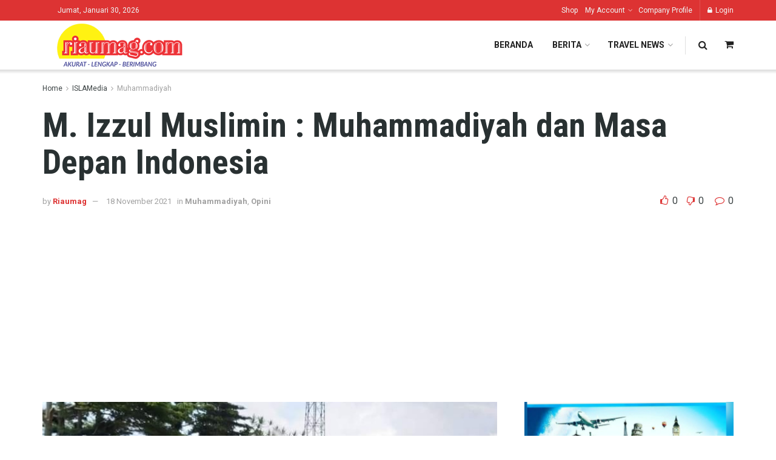

--- FILE ---
content_type: text/html; charset=UTF-8
request_url: https://riaumag.com/muhammadiyah-dan-masa-depan-indonesia/
body_size: 25392
content:
<!doctype html>
<!--[if lt IE 7]> <html class="no-js lt-ie9 lt-ie8 lt-ie7" lang="id"> <![endif]-->
<!--[if IE 7]>    <html class="no-js lt-ie9 lt-ie8" lang="id"> <![endif]-->
<!--[if IE 8]>    <html class="no-js lt-ie9" lang="id"> <![endif]-->
<!--[if IE 9]>    <html class="no-js lt-ie10" lang="id"> <![endif]-->
<!--[if gt IE 8]><!--> <html class="no-js" lang="id"> <!--<![endif]-->
<head>
    <meta http-equiv="Content-Type" content="text/html; charset=UTF-8" />
    <meta name='viewport' content='width=device-width, initial-scale=1, user-scalable=yes' />
    <link rel="profile" href="http://gmpg.org/xfn/11" />
    <link rel="pingback" href="https://riaumag.com/xmlrpc.php" />
    <title>M. Izzul Muslimin : Muhammadiyah dan Masa Depan Indonesia &#8211; Riaumag</title>
<meta name='robots' content='max-image-preview:large' />
<meta property="og:type" content="article">
<meta property="og:title" content="M. Izzul Muslimin : Muhammadiyah dan Masa Depan Indonesia">
<meta property="og:site_name" content="Riaumag">
<meta property="og:description" content="Riaumag.com , Bekasi Rasanya ada yang kurang kalau di Milad Muhammadiyah yang ke 109 ini saya tidak membuat catatan, meskipun">
<meta property="og:url" content="https://riaumag.com/muhammadiyah-dan-masa-depan-indonesia/">
<meta property="og:locale" content="id_ID">
<meta property="og:image" content="https://riaumag.com/wp-content/uploads/2021/11/Screenshot_20211118-053351_Facebook.jpg">
<meta property="og:image:height" content="557">
<meta property="og:image:width" content="708">
<meta property="article:published_time" content="2021-11-18T00:02:32+00:00">
<meta property="article:modified_time" content="2021-11-18T03:30:42+00:00">
<meta property="article:author" content="https://www.facebook.com/riaumag">
<meta property="article:section" content="Muhammadiyah">
<meta property="article:tag" content="Muhammad Izzul Muslimin">
<meta name="twitter:card" content="summary_large_image">
<meta name="twitter:title" content="M. Izzul Muslimin : Muhammadiyah dan Masa Depan Indonesia">
<meta name="twitter:description" content="Riaumag.com , Bekasi Rasanya ada yang kurang kalau di Milad Muhammadiyah yang ke 109 ini saya tidak membuat catatan, meskipun">
<meta name="twitter:url" content="https://riaumag.com/muhammadiyah-dan-masa-depan-indonesia/">
<meta name="twitter:site" content="https://twitter.com/riaumag?s=09">
<meta name="twitter:image:src" content="https://riaumag.com/wp-content/uploads/2021/11/Screenshot_20211118-053351_Facebook.jpg">
<meta name="twitter:image:width" content="708">
<meta name="twitter:image:height" content="557">
			<script type="text/javascript">
              var jnews_ajax_url = '/?ajax-request=jnews'
			</script>
			<link rel='dns-prefetch' href='//fonts.googleapis.com' />
<link rel='dns-prefetch' href='//www.googletagmanager.com' />
<link rel="alternate" type="application/rss+xml" title="Riaumag &raquo; Feed" href="https://riaumag.com/feed/" />
<link rel="alternate" type="application/rss+xml" title="Riaumag &raquo; Umpan Komentar" href="https://riaumag.com/comments/feed/" />
<link rel="alternate" type="application/rss+xml" title="Riaumag &raquo; M. Izzul Muslimin : Muhammadiyah dan Masa Depan Indonesia Umpan Komentar" href="https://riaumag.com/muhammadiyah-dan-masa-depan-indonesia/feed/" />
<link rel="alternate" title="oEmbed (JSON)" type="application/json+oembed" href="https://riaumag.com/wp-json/oembed/1.0/embed?url=https%3A%2F%2Friaumag.com%2Fmuhammadiyah-dan-masa-depan-indonesia%2F" />
<link rel="alternate" title="oEmbed (XML)" type="text/xml+oembed" href="https://riaumag.com/wp-json/oembed/1.0/embed?url=https%3A%2F%2Friaumag.com%2Fmuhammadiyah-dan-masa-depan-indonesia%2F&#038;format=xml" />
<style id='wp-img-auto-sizes-contain-inline-css' type='text/css'>
img:is([sizes=auto i],[sizes^="auto," i]){contain-intrinsic-size:3000px 1500px}
/*# sourceURL=wp-img-auto-sizes-contain-inline-css */
</style>
<style id='wp-emoji-styles-inline-css' type='text/css'>

	img.wp-smiley, img.emoji {
		display: inline !important;
		border: none !important;
		box-shadow: none !important;
		height: 1em !important;
		width: 1em !important;
		margin: 0 0.07em !important;
		vertical-align: -0.1em !important;
		background: none !important;
		padding: 0 !important;
	}
/*# sourceURL=wp-emoji-styles-inline-css */
</style>
<style id='wp-block-library-inline-css' type='text/css'>
:root{--wp-block-synced-color:#7a00df;--wp-block-synced-color--rgb:122,0,223;--wp-bound-block-color:var(--wp-block-synced-color);--wp-editor-canvas-background:#ddd;--wp-admin-theme-color:#007cba;--wp-admin-theme-color--rgb:0,124,186;--wp-admin-theme-color-darker-10:#006ba1;--wp-admin-theme-color-darker-10--rgb:0,107,160.5;--wp-admin-theme-color-darker-20:#005a87;--wp-admin-theme-color-darker-20--rgb:0,90,135;--wp-admin-border-width-focus:2px}@media (min-resolution:192dpi){:root{--wp-admin-border-width-focus:1.5px}}.wp-element-button{cursor:pointer}:root .has-very-light-gray-background-color{background-color:#eee}:root .has-very-dark-gray-background-color{background-color:#313131}:root .has-very-light-gray-color{color:#eee}:root .has-very-dark-gray-color{color:#313131}:root .has-vivid-green-cyan-to-vivid-cyan-blue-gradient-background{background:linear-gradient(135deg,#00d084,#0693e3)}:root .has-purple-crush-gradient-background{background:linear-gradient(135deg,#34e2e4,#4721fb 50%,#ab1dfe)}:root .has-hazy-dawn-gradient-background{background:linear-gradient(135deg,#faaca8,#dad0ec)}:root .has-subdued-olive-gradient-background{background:linear-gradient(135deg,#fafae1,#67a671)}:root .has-atomic-cream-gradient-background{background:linear-gradient(135deg,#fdd79a,#004a59)}:root .has-nightshade-gradient-background{background:linear-gradient(135deg,#330968,#31cdcf)}:root .has-midnight-gradient-background{background:linear-gradient(135deg,#020381,#2874fc)}:root{--wp--preset--font-size--normal:16px;--wp--preset--font-size--huge:42px}.has-regular-font-size{font-size:1em}.has-larger-font-size{font-size:2.625em}.has-normal-font-size{font-size:var(--wp--preset--font-size--normal)}.has-huge-font-size{font-size:var(--wp--preset--font-size--huge)}.has-text-align-center{text-align:center}.has-text-align-left{text-align:left}.has-text-align-right{text-align:right}.has-fit-text{white-space:nowrap!important}#end-resizable-editor-section{display:none}.aligncenter{clear:both}.items-justified-left{justify-content:flex-start}.items-justified-center{justify-content:center}.items-justified-right{justify-content:flex-end}.items-justified-space-between{justify-content:space-between}.screen-reader-text{border:0;clip-path:inset(50%);height:1px;margin:-1px;overflow:hidden;padding:0;position:absolute;width:1px;word-wrap:normal!important}.screen-reader-text:focus{background-color:#ddd;clip-path:none;color:#444;display:block;font-size:1em;height:auto;left:5px;line-height:normal;padding:15px 23px 14px;text-decoration:none;top:5px;width:auto;z-index:100000}html :where(.has-border-color){border-style:solid}html :where([style*=border-top-color]){border-top-style:solid}html :where([style*=border-right-color]){border-right-style:solid}html :where([style*=border-bottom-color]){border-bottom-style:solid}html :where([style*=border-left-color]){border-left-style:solid}html :where([style*=border-width]){border-style:solid}html :where([style*=border-top-width]){border-top-style:solid}html :where([style*=border-right-width]){border-right-style:solid}html :where([style*=border-bottom-width]){border-bottom-style:solid}html :where([style*=border-left-width]){border-left-style:solid}html :where(img[class*=wp-image-]){height:auto;max-width:100%}:where(figure){margin:0 0 1em}html :where(.is-position-sticky){--wp-admin--admin-bar--position-offset:var(--wp-admin--admin-bar--height,0px)}@media screen and (max-width:600px){html :where(.is-position-sticky){--wp-admin--admin-bar--position-offset:0px}}

/*# sourceURL=wp-block-library-inline-css */
</style><style id='wp-block-list-inline-css' type='text/css'>
ol,ul{box-sizing:border-box}:root :where(.wp-block-list.has-background){padding:1.25em 2.375em}
/*# sourceURL=https://riaumag.com/wp-includes/blocks/list/style.min.css */
</style>
<style id='wp-block-paragraph-inline-css' type='text/css'>
.is-small-text{font-size:.875em}.is-regular-text{font-size:1em}.is-large-text{font-size:2.25em}.is-larger-text{font-size:3em}.has-drop-cap:not(:focus):first-letter{float:left;font-size:8.4em;font-style:normal;font-weight:100;line-height:.68;margin:.05em .1em 0 0;text-transform:uppercase}body.rtl .has-drop-cap:not(:focus):first-letter{float:none;margin-left:.1em}p.has-drop-cap.has-background{overflow:hidden}:root :where(p.has-background){padding:1.25em 2.375em}:where(p.has-text-color:not(.has-link-color)) a{color:inherit}p.has-text-align-left[style*="writing-mode:vertical-lr"],p.has-text-align-right[style*="writing-mode:vertical-rl"]{rotate:180deg}
/*# sourceURL=https://riaumag.com/wp-includes/blocks/paragraph/style.min.css */
</style>
<style id='global-styles-inline-css' type='text/css'>
:root{--wp--preset--aspect-ratio--square: 1;--wp--preset--aspect-ratio--4-3: 4/3;--wp--preset--aspect-ratio--3-4: 3/4;--wp--preset--aspect-ratio--3-2: 3/2;--wp--preset--aspect-ratio--2-3: 2/3;--wp--preset--aspect-ratio--16-9: 16/9;--wp--preset--aspect-ratio--9-16: 9/16;--wp--preset--color--black: #000000;--wp--preset--color--cyan-bluish-gray: #abb8c3;--wp--preset--color--white: #ffffff;--wp--preset--color--pale-pink: #f78da7;--wp--preset--color--vivid-red: #cf2e2e;--wp--preset--color--luminous-vivid-orange: #ff6900;--wp--preset--color--luminous-vivid-amber: #fcb900;--wp--preset--color--light-green-cyan: #7bdcb5;--wp--preset--color--vivid-green-cyan: #00d084;--wp--preset--color--pale-cyan-blue: #8ed1fc;--wp--preset--color--vivid-cyan-blue: #0693e3;--wp--preset--color--vivid-purple: #9b51e0;--wp--preset--gradient--vivid-cyan-blue-to-vivid-purple: linear-gradient(135deg,rgb(6,147,227) 0%,rgb(155,81,224) 100%);--wp--preset--gradient--light-green-cyan-to-vivid-green-cyan: linear-gradient(135deg,rgb(122,220,180) 0%,rgb(0,208,130) 100%);--wp--preset--gradient--luminous-vivid-amber-to-luminous-vivid-orange: linear-gradient(135deg,rgb(252,185,0) 0%,rgb(255,105,0) 100%);--wp--preset--gradient--luminous-vivid-orange-to-vivid-red: linear-gradient(135deg,rgb(255,105,0) 0%,rgb(207,46,46) 100%);--wp--preset--gradient--very-light-gray-to-cyan-bluish-gray: linear-gradient(135deg,rgb(238,238,238) 0%,rgb(169,184,195) 100%);--wp--preset--gradient--cool-to-warm-spectrum: linear-gradient(135deg,rgb(74,234,220) 0%,rgb(151,120,209) 20%,rgb(207,42,186) 40%,rgb(238,44,130) 60%,rgb(251,105,98) 80%,rgb(254,248,76) 100%);--wp--preset--gradient--blush-light-purple: linear-gradient(135deg,rgb(255,206,236) 0%,rgb(152,150,240) 100%);--wp--preset--gradient--blush-bordeaux: linear-gradient(135deg,rgb(254,205,165) 0%,rgb(254,45,45) 50%,rgb(107,0,62) 100%);--wp--preset--gradient--luminous-dusk: linear-gradient(135deg,rgb(255,203,112) 0%,rgb(199,81,192) 50%,rgb(65,88,208) 100%);--wp--preset--gradient--pale-ocean: linear-gradient(135deg,rgb(255,245,203) 0%,rgb(182,227,212) 50%,rgb(51,167,181) 100%);--wp--preset--gradient--electric-grass: linear-gradient(135deg,rgb(202,248,128) 0%,rgb(113,206,126) 100%);--wp--preset--gradient--midnight: linear-gradient(135deg,rgb(2,3,129) 0%,rgb(40,116,252) 100%);--wp--preset--font-size--small: 13px;--wp--preset--font-size--medium: 20px;--wp--preset--font-size--large: 36px;--wp--preset--font-size--x-large: 42px;--wp--preset--spacing--20: 0.44rem;--wp--preset--spacing--30: 0.67rem;--wp--preset--spacing--40: 1rem;--wp--preset--spacing--50: 1.5rem;--wp--preset--spacing--60: 2.25rem;--wp--preset--spacing--70: 3.38rem;--wp--preset--spacing--80: 5.06rem;--wp--preset--shadow--natural: 6px 6px 9px rgba(0, 0, 0, 0.2);--wp--preset--shadow--deep: 12px 12px 50px rgba(0, 0, 0, 0.4);--wp--preset--shadow--sharp: 6px 6px 0px rgba(0, 0, 0, 0.2);--wp--preset--shadow--outlined: 6px 6px 0px -3px rgb(255, 255, 255), 6px 6px rgb(0, 0, 0);--wp--preset--shadow--crisp: 6px 6px 0px rgb(0, 0, 0);}:where(.is-layout-flex){gap: 0.5em;}:where(.is-layout-grid){gap: 0.5em;}body .is-layout-flex{display: flex;}.is-layout-flex{flex-wrap: wrap;align-items: center;}.is-layout-flex > :is(*, div){margin: 0;}body .is-layout-grid{display: grid;}.is-layout-grid > :is(*, div){margin: 0;}:where(.wp-block-columns.is-layout-flex){gap: 2em;}:where(.wp-block-columns.is-layout-grid){gap: 2em;}:where(.wp-block-post-template.is-layout-flex){gap: 1.25em;}:where(.wp-block-post-template.is-layout-grid){gap: 1.25em;}.has-black-color{color: var(--wp--preset--color--black) !important;}.has-cyan-bluish-gray-color{color: var(--wp--preset--color--cyan-bluish-gray) !important;}.has-white-color{color: var(--wp--preset--color--white) !important;}.has-pale-pink-color{color: var(--wp--preset--color--pale-pink) !important;}.has-vivid-red-color{color: var(--wp--preset--color--vivid-red) !important;}.has-luminous-vivid-orange-color{color: var(--wp--preset--color--luminous-vivid-orange) !important;}.has-luminous-vivid-amber-color{color: var(--wp--preset--color--luminous-vivid-amber) !important;}.has-light-green-cyan-color{color: var(--wp--preset--color--light-green-cyan) !important;}.has-vivid-green-cyan-color{color: var(--wp--preset--color--vivid-green-cyan) !important;}.has-pale-cyan-blue-color{color: var(--wp--preset--color--pale-cyan-blue) !important;}.has-vivid-cyan-blue-color{color: var(--wp--preset--color--vivid-cyan-blue) !important;}.has-vivid-purple-color{color: var(--wp--preset--color--vivid-purple) !important;}.has-black-background-color{background-color: var(--wp--preset--color--black) !important;}.has-cyan-bluish-gray-background-color{background-color: var(--wp--preset--color--cyan-bluish-gray) !important;}.has-white-background-color{background-color: var(--wp--preset--color--white) !important;}.has-pale-pink-background-color{background-color: var(--wp--preset--color--pale-pink) !important;}.has-vivid-red-background-color{background-color: var(--wp--preset--color--vivid-red) !important;}.has-luminous-vivid-orange-background-color{background-color: var(--wp--preset--color--luminous-vivid-orange) !important;}.has-luminous-vivid-amber-background-color{background-color: var(--wp--preset--color--luminous-vivid-amber) !important;}.has-light-green-cyan-background-color{background-color: var(--wp--preset--color--light-green-cyan) !important;}.has-vivid-green-cyan-background-color{background-color: var(--wp--preset--color--vivid-green-cyan) !important;}.has-pale-cyan-blue-background-color{background-color: var(--wp--preset--color--pale-cyan-blue) !important;}.has-vivid-cyan-blue-background-color{background-color: var(--wp--preset--color--vivid-cyan-blue) !important;}.has-vivid-purple-background-color{background-color: var(--wp--preset--color--vivid-purple) !important;}.has-black-border-color{border-color: var(--wp--preset--color--black) !important;}.has-cyan-bluish-gray-border-color{border-color: var(--wp--preset--color--cyan-bluish-gray) !important;}.has-white-border-color{border-color: var(--wp--preset--color--white) !important;}.has-pale-pink-border-color{border-color: var(--wp--preset--color--pale-pink) !important;}.has-vivid-red-border-color{border-color: var(--wp--preset--color--vivid-red) !important;}.has-luminous-vivid-orange-border-color{border-color: var(--wp--preset--color--luminous-vivid-orange) !important;}.has-luminous-vivid-amber-border-color{border-color: var(--wp--preset--color--luminous-vivid-amber) !important;}.has-light-green-cyan-border-color{border-color: var(--wp--preset--color--light-green-cyan) !important;}.has-vivid-green-cyan-border-color{border-color: var(--wp--preset--color--vivid-green-cyan) !important;}.has-pale-cyan-blue-border-color{border-color: var(--wp--preset--color--pale-cyan-blue) !important;}.has-vivid-cyan-blue-border-color{border-color: var(--wp--preset--color--vivid-cyan-blue) !important;}.has-vivid-purple-border-color{border-color: var(--wp--preset--color--vivid-purple) !important;}.has-vivid-cyan-blue-to-vivid-purple-gradient-background{background: var(--wp--preset--gradient--vivid-cyan-blue-to-vivid-purple) !important;}.has-light-green-cyan-to-vivid-green-cyan-gradient-background{background: var(--wp--preset--gradient--light-green-cyan-to-vivid-green-cyan) !important;}.has-luminous-vivid-amber-to-luminous-vivid-orange-gradient-background{background: var(--wp--preset--gradient--luminous-vivid-amber-to-luminous-vivid-orange) !important;}.has-luminous-vivid-orange-to-vivid-red-gradient-background{background: var(--wp--preset--gradient--luminous-vivid-orange-to-vivid-red) !important;}.has-very-light-gray-to-cyan-bluish-gray-gradient-background{background: var(--wp--preset--gradient--very-light-gray-to-cyan-bluish-gray) !important;}.has-cool-to-warm-spectrum-gradient-background{background: var(--wp--preset--gradient--cool-to-warm-spectrum) !important;}.has-blush-light-purple-gradient-background{background: var(--wp--preset--gradient--blush-light-purple) !important;}.has-blush-bordeaux-gradient-background{background: var(--wp--preset--gradient--blush-bordeaux) !important;}.has-luminous-dusk-gradient-background{background: var(--wp--preset--gradient--luminous-dusk) !important;}.has-pale-ocean-gradient-background{background: var(--wp--preset--gradient--pale-ocean) !important;}.has-electric-grass-gradient-background{background: var(--wp--preset--gradient--electric-grass) !important;}.has-midnight-gradient-background{background: var(--wp--preset--gradient--midnight) !important;}.has-small-font-size{font-size: var(--wp--preset--font-size--small) !important;}.has-medium-font-size{font-size: var(--wp--preset--font-size--medium) !important;}.has-large-font-size{font-size: var(--wp--preset--font-size--large) !important;}.has-x-large-font-size{font-size: var(--wp--preset--font-size--x-large) !important;}
/*# sourceURL=global-styles-inline-css */
</style>

<style id='classic-theme-styles-inline-css' type='text/css'>
/*! This file is auto-generated */
.wp-block-button__link{color:#fff;background-color:#32373c;border-radius:9999px;box-shadow:none;text-decoration:none;padding:calc(.667em + 2px) calc(1.333em + 2px);font-size:1.125em}.wp-block-file__button{background:#32373c;color:#fff;text-decoration:none}
/*# sourceURL=/wp-includes/css/classic-themes.min.css */
</style>
<link rel='stylesheet' id='ppress-frontend-css' href='https://riaumag.com/wp-content/plugins/wp-user-avatar/assets/css/frontend.min.css?ver=4.16.9' type='text/css' media='all' />
<link rel='stylesheet' id='ppress-flatpickr-css' href='https://riaumag.com/wp-content/plugins/wp-user-avatar/assets/flatpickr/flatpickr.min.css?ver=4.16.9' type='text/css' media='all' />
<link rel='stylesheet' id='ppress-select2-css' href='https://riaumag.com/wp-content/plugins/wp-user-avatar/assets/select2/select2.min.css?ver=6.9' type='text/css' media='all' />
<link rel='stylesheet' id='js_composer_front-css' href='https://riaumag.com/wp-content/plugins/js_composer/assets/css/js_composer.min.css?ver=6.5.0' type='text/css' media='all' />
<style id='akismet-widget-style-inline-css' type='text/css'>

			.a-stats {
				--akismet-color-mid-green: #357b49;
				--akismet-color-white: #fff;
				--akismet-color-light-grey: #f6f7f7;

				max-width: 350px;
				width: auto;
			}

			.a-stats * {
				all: unset;
				box-sizing: border-box;
			}

			.a-stats strong {
				font-weight: 600;
			}

			.a-stats a.a-stats__link,
			.a-stats a.a-stats__link:visited,
			.a-stats a.a-stats__link:active {
				background: var(--akismet-color-mid-green);
				border: none;
				box-shadow: none;
				border-radius: 8px;
				color: var(--akismet-color-white);
				cursor: pointer;
				display: block;
				font-family: -apple-system, BlinkMacSystemFont, 'Segoe UI', 'Roboto', 'Oxygen-Sans', 'Ubuntu', 'Cantarell', 'Helvetica Neue', sans-serif;
				font-weight: 500;
				padding: 12px;
				text-align: center;
				text-decoration: none;
				transition: all 0.2s ease;
			}

			/* Extra specificity to deal with TwentyTwentyOne focus style */
			.widget .a-stats a.a-stats__link:focus {
				background: var(--akismet-color-mid-green);
				color: var(--akismet-color-white);
				text-decoration: none;
			}

			.a-stats a.a-stats__link:hover {
				filter: brightness(110%);
				box-shadow: 0 4px 12px rgba(0, 0, 0, 0.06), 0 0 2px rgba(0, 0, 0, 0.16);
			}

			.a-stats .count {
				color: var(--akismet-color-white);
				display: block;
				font-size: 1.5em;
				line-height: 1.4;
				padding: 0 13px;
				white-space: nowrap;
			}
		
/*# sourceURL=akismet-widget-style-inline-css */
</style>
<link rel='stylesheet' id='jeg_customizer_font-css' href='//fonts.googleapis.com/css?family=Roboto%3Aregular%2C700%7CRoboto+Condensed%3Aregular%2C700&#038;display=swap&#038;ver=1.2.5' type='text/css' media='all' />
<link rel='stylesheet' id='mediaelement-css' href='https://riaumag.com/wp-includes/js/mediaelement/mediaelementplayer-legacy.min.css?ver=4.2.17' type='text/css' media='all' />
<link rel='stylesheet' id='wp-mediaelement-css' href='https://riaumag.com/wp-includes/js/mediaelement/wp-mediaelement.min.css?ver=6.9' type='text/css' media='all' />
<link rel='stylesheet' id='jnews-frontend-css' href='https://riaumag.com/wp-content/themes/jnews/assets/dist/frontend.min.css?ver=7.1.9' type='text/css' media='all' />
<link rel='stylesheet' id='jnews-style-css' href='https://riaumag.com/wp-content/themes/jnews/style.css?ver=7.1.9' type='text/css' media='all' />
<link rel='stylesheet' id='jnews-darkmode-css' href='https://riaumag.com/wp-content/themes/jnews/assets/css/darkmode.css?ver=7.1.9' type='text/css' media='all' />
<link rel='stylesheet' id='jnews-scheme-css' href='https://riaumag.com/wp-content/themes/jnews/data/import/travel/scheme.css?ver=7.1.9' type='text/css' media='all' />
<link rel='stylesheet' id='jnews-social-login-style-css' href='https://riaumag.com/wp-content/plugins/jnews-social-login/assets/css/plugin.css?ver=7.0.4' type='text/css' media='all' />
<link rel='stylesheet' id='jnews-select-share-css' href='https://riaumag.com/wp-content/plugins/jnews-social-share/assets/css/plugin.css' type='text/css' media='all' />
<link rel='stylesheet' id='jnews-weather-style-css' href='https://riaumag.com/wp-content/plugins/jnews-weather/assets/css/plugin.css?ver=7.0.5' type='text/css' media='all' />
<script type="text/javascript" src="https://riaumag.com/wp-includes/js/jquery/jquery.min.js?ver=3.7.1" id="jquery-core-js"></script>
<script type="text/javascript" src="https://riaumag.com/wp-includes/js/jquery/jquery-migrate.min.js?ver=3.4.1" id="jquery-migrate-js"></script>
<script type="text/javascript" src="https://riaumag.com/wp-content/plugins/wp-user-avatar/assets/flatpickr/flatpickr.min.js?ver=4.16.9" id="ppress-flatpickr-js"></script>
<script type="text/javascript" src="https://riaumag.com/wp-content/plugins/wp-user-avatar/assets/select2/select2.min.js?ver=4.16.9" id="ppress-select2-js"></script>
<link rel="https://api.w.org/" href="https://riaumag.com/wp-json/" /><link rel="alternate" title="JSON" type="application/json" href="https://riaumag.com/wp-json/wp/v2/posts/8675" /><link rel="EditURI" type="application/rsd+xml" title="RSD" href="https://riaumag.com/xmlrpc.php?rsd" />
<meta name="generator" content="WordPress 6.9" />
<link rel="canonical" href="https://riaumag.com/muhammadiyah-dan-masa-depan-indonesia/" />
<link rel='shortlink' href='https://riaumag.com/?p=8675' />
<meta name="generator" content="Site Kit by Google 1.171.0" /><script data-ad-client="ca-pub-9583791086906020" async src="https://pagead2.googlesyndication.com/pagead/js/adsbygoogle.js"></script><meta name="generator" content="Powered by WPBakery Page Builder - drag and drop page builder for WordPress."/>
<script type='application/ld+json'>{"@context":"http:\/\/schema.org","@type":"Organization","@id":"https:\/\/riaumag.com\/#organization","url":"https:\/\/riaumag.com\/","name":"","logo":{"@type":"ImageObject","url":""},"sameAs":["http:\/\/facebook.com","http:\/\/twitter.com","http:\/\/plus.google.com","http:\/\/pinterest.com","#","#"]}</script>
<script type='application/ld+json'>{"@context":"http:\/\/schema.org","@type":"WebSite","@id":"https:\/\/riaumag.com\/#website","url":"https:\/\/riaumag.com\/","name":"","potentialAction":{"@type":"SearchAction","target":"https:\/\/riaumag.com\/?s={search_term_string}","query-input":"required name=search_term_string"}}</script>
<link rel="icon" href="https://riaumag.com/wp-content/uploads/2021/03/cropped-5-32x32.jpg" sizes="32x32" />
<link rel="icon" href="https://riaumag.com/wp-content/uploads/2021/03/cropped-5-192x192.jpg" sizes="192x192" />
<link rel="apple-touch-icon" href="https://riaumag.com/wp-content/uploads/2021/03/cropped-5-180x180.jpg" />
<meta name="msapplication-TileImage" content="https://riaumag.com/wp-content/uploads/2021/03/cropped-5-270x270.jpg" />
<script>


  window.dataLayer = window.dataLayer || [];
  function gtag(){dataLayer.push(arguments);}
  gtag('js', new Date());

  gtag('config', 'G-LVP2CRY9KY');
</script><style id="jeg_dynamic_css" type="text/css" data-type="jeg_custom-css">body,.newsfeed_carousel.owl-carousel .owl-nav div,.jeg_filter_button,.owl-carousel .owl-nav div,.jeg_readmore,.jeg_hero_style_7 .jeg_post_meta a,.widget_calendar thead th,.widget_calendar tfoot a,.jeg_socialcounter a,.entry-header .jeg_meta_like a,.entry-header .jeg_meta_comment a,.entry-content tbody tr:hover,.entry-content th,.jeg_splitpost_nav li:hover a,#breadcrumbs a,.jeg_author_socials a:hover,.jeg_footer_content a,.jeg_footer_bottom a,.jeg_cartcontent,.woocommerce .woocommerce-breadcrumb a { color : #3c4344; } a,.jeg_menu_style_5 > li > a:hover,.jeg_menu_style_5 > li.sfHover > a,.jeg_menu_style_5 > li.current-menu-item > a,.jeg_menu_style_5 > li.current-menu-ancestor > a,.jeg_navbar .jeg_menu:not(.jeg_main_menu) > li > a:hover,.jeg_midbar .jeg_menu:not(.jeg_main_menu) > li > a:hover,.jeg_side_tabs li.active,.jeg_block_heading_5 strong,.jeg_block_heading_6 strong,.jeg_block_heading_7 strong,.jeg_block_heading_8 strong,.jeg_subcat_list li a:hover,.jeg_subcat_list li button:hover,.jeg_pl_lg_7 .jeg_thumb .jeg_post_category a,.jeg_pl_xs_2:before,.jeg_pl_xs_4 .jeg_postblock_content:before,.jeg_postblock .jeg_post_title a:hover,.jeg_hero_style_6 .jeg_post_title a:hover,.jeg_sidefeed .jeg_pl_xs_3 .jeg_post_title a:hover,.widget_jnews_popular .jeg_post_title a:hover,.jeg_meta_author a,.widget_archive li a:hover,.widget_pages li a:hover,.widget_meta li a:hover,.widget_recent_entries li a:hover,.widget_rss li a:hover,.widget_rss cite,.widget_categories li a:hover,.widget_categories li.current-cat > a,#breadcrumbs a:hover,.jeg_share_count .counts,.commentlist .bypostauthor > .comment-body > .comment-author > .fn,span.required,.jeg_review_title,.bestprice .price,.authorlink a:hover,.jeg_vertical_playlist .jeg_video_playlist_play_icon,.jeg_vertical_playlist .jeg_video_playlist_item.active .jeg_video_playlist_thumbnail:before,.jeg_horizontal_playlist .jeg_video_playlist_play,.woocommerce li.product .pricegroup .button,.widget_display_forums li a:hover,.widget_display_topics li:before,.widget_display_replies li:before,.widget_display_views li:before,.bbp-breadcrumb a:hover,.jeg_mobile_menu li.sfHover > a,.jeg_mobile_menu li a:hover,.split-template-6 .pagenum { color : #dd3333; } .jeg_menu_style_1 > li > a:before,.jeg_menu_style_2 > li > a:before,.jeg_menu_style_3 > li > a:before,.jeg_side_toggle,.jeg_slide_caption .jeg_post_category a,.jeg_slider_type_1 .owl-nav .owl-next,.jeg_block_heading_1 .jeg_block_title span,.jeg_block_heading_2 .jeg_block_title span,.jeg_block_heading_3,.jeg_block_heading_4 .jeg_block_title span,.jeg_block_heading_6:after,.jeg_pl_lg_box .jeg_post_category a,.jeg_pl_md_box .jeg_post_category a,.jeg_readmore:hover,.jeg_thumb .jeg_post_category a,.jeg_block_loadmore a:hover, .jeg_postblock.alt .jeg_block_loadmore a:hover,.jeg_block_loadmore a.active,.jeg_postblock_carousel_2 .jeg_post_category a,.jeg_heroblock .jeg_post_category a,.jeg_pagenav_1 .page_number.active,.jeg_pagenav_1 .page_number.active:hover,input[type="submit"],.btn,.button,.widget_tag_cloud a:hover,.popularpost_item:hover .jeg_post_title a:before,.jeg_splitpost_4 .page_nav,.jeg_splitpost_5 .page_nav,.jeg_post_via a:hover,.jeg_post_source a:hover,.jeg_post_tags a:hover,.comment-reply-title small a:before,.comment-reply-title small a:after,.jeg_storelist .productlink,.authorlink li.active a:before,.jeg_footer.dark .socials_widget:not(.nobg) a:hover .fa,.jeg_breakingnews_title,.jeg_overlay_slider_bottom.owl-carousel .owl-nav div,.jeg_overlay_slider_bottom.owl-carousel .owl-nav div:hover,.jeg_vertical_playlist .jeg_video_playlist_current,.woocommerce span.onsale,.woocommerce #respond input#submit:hover,.woocommerce a.button:hover,.woocommerce button.button:hover,.woocommerce input.button:hover,.woocommerce #respond input#submit.alt,.woocommerce a.button.alt,.woocommerce button.button.alt,.woocommerce input.button.alt,.jeg_popup_post .caption,.jeg_footer.dark input[type="submit"],.jeg_footer.dark .btn,.jeg_footer.dark .button,.footer_widget.widget_tag_cloud a:hover, .jeg_inner_content .content-inner .jeg_post_category a:hover, #buddypress .standard-form button, #buddypress a.button, #buddypress input[type="submit"], #buddypress input[type="button"], #buddypress input[type="reset"], #buddypress ul.button-nav li a, #buddypress .generic-button a, #buddypress .generic-button button, #buddypress .comment-reply-link, #buddypress a.bp-title-button, #buddypress.buddypress-wrap .members-list li .user-update .activity-read-more a, div#buddypress .standard-form button:hover,div#buddypress a.button:hover,div#buddypress input[type="submit"]:hover,div#buddypress input[type="button"]:hover,div#buddypress input[type="reset"]:hover,div#buddypress ul.button-nav li a:hover,div#buddypress .generic-button a:hover,div#buddypress .generic-button button:hover,div#buddypress .comment-reply-link:hover,div#buddypress a.bp-title-button:hover,div#buddypress.buddypress-wrap .members-list li .user-update .activity-read-more a:hover, #buddypress #item-nav .item-list-tabs ul li a:before, .jeg_inner_content .jeg_meta_container .follow-wrapper a { background-color : #dd3333; } .jeg_block_heading_7 .jeg_block_title span, .jeg_readmore:hover, .jeg_block_loadmore a:hover, .jeg_block_loadmore a.active, .jeg_pagenav_1 .page_number.active, .jeg_pagenav_1 .page_number.active:hover, .jeg_pagenav_3 .page_number:hover, .jeg_prevnext_post a:hover h3, .jeg_overlay_slider .jeg_post_category, .jeg_sidefeed .jeg_post.active, .jeg_vertical_playlist.jeg_vertical_playlist .jeg_video_playlist_item.active .jeg_video_playlist_thumbnail img, .jeg_horizontal_playlist .jeg_video_playlist_item.active { border-color : #dd3333; } .jeg_tabpost_nav li.active, .woocommerce div.product .woocommerce-tabs ul.tabs li.active { border-bottom-color : #dd3333; } .jeg_post_meta .fa, .entry-header .jeg_post_meta .fa, .jeg_review_stars, .jeg_price_review_list { color : #dd3333; } .jeg_share_button.share-float.share-monocrhome a { background-color : #dd3333; } h1,h2,h3,h4,h5,h6,.jeg_post_title a,.entry-header .jeg_post_title,.jeg_hero_style_7 .jeg_post_title a,.jeg_block_title,.jeg_splitpost_bar .current_title,.jeg_video_playlist_title,.gallery-caption,.jeg_push_notification_button>a.button { color : #293132; } .split-template-9 .pagenum, .split-template-10 .pagenum, .split-template-11 .pagenum, .split-template-12 .pagenum, .split-template-13 .pagenum, .split-template-15 .pagenum, .split-template-18 .pagenum, .split-template-20 .pagenum, .split-template-19 .current_title span, .split-template-20 .current_title span { background-color : #293132; } .jeg_topbar, .jeg_topbar.dark, .jeg_topbar.custom { background : #dd3333; } .jeg_topbar .jeg_nav_item, .jeg_topbar.dark .jeg_nav_item { border-color : rgba(255,255,255,0.15); } .jeg_topbar, .jeg_topbar.dark { color : #eef9f9; border-top-width : 0px; } .jeg_header .jeg_bottombar.jeg_navbar,.jeg_bottombar .jeg_nav_icon { height : 81px; } .jeg_header .jeg_bottombar.jeg_navbar, .jeg_header .jeg_bottombar .jeg_main_menu:not(.jeg_menu_style_1) > li > a, .jeg_header .jeg_bottombar .jeg_menu_style_1 > li, .jeg_header .jeg_bottombar .jeg_menu:not(.jeg_main_menu) > li > a { line-height : 81px; } .jeg_footer_content,.jeg_footer.dark .jeg_footer_content { background-color : #293132; color : #c6c8c8; } .jeg_footer_bottom,.jeg_footer.dark .jeg_footer_bottom,.jeg_footer_secondary,.jeg_footer.dark .jeg_footer_secondary { background-color : #474044; } .jeg_footer_secondary,.jeg_footer.dark .jeg_footer_secondary,.jeg_footer_bottom,.jeg_footer.dark .jeg_footer_bottom,.jeg_footer_sidecontent .jeg_footer_primary { color : #bcb9bb; } .jeg_footer_bottom a,.jeg_footer.dark .jeg_footer_bottom a,.jeg_footer_secondary a,.jeg_footer.dark .jeg_footer_secondary a,.jeg_footer_sidecontent .jeg_footer_primary a,.jeg_footer_sidecontent.dark .jeg_footer_primary a { color : #ffffff; } .socials_widget a:hover .fa,.jeg_footer.dark .socials_widget a:hover .fa,.socials_widget a:hover .fa,.jeg_footer.dark .socials_widget a:hover .fa,.jeg_footer .socials_widget.nobg a:hover .fa,.jeg_footer.dark .socials_widget.nobg a:hover .fa,.jeg_footer .socials_widget:not(.nobg) a:hover .fa,.jeg_footer.dark .socials_widget:not(.nobg) a:hover .fa { color : #ffffff; } body,input,textarea,select,.chosen-container-single .chosen-single,.btn,.button { font-family: Roboto,Helvetica,Arial,sans-serif; } .jeg_post_title, .entry-header .jeg_post_title, .jeg_single_tpl_2 .entry-header .jeg_post_title, .jeg_single_tpl_3 .entry-header .jeg_post_title, .jeg_single_tpl_6 .entry-header .jeg_post_title { font-family: "Roboto Condensed",Helvetica,Arial,sans-serif; } .jeg_thumb .jeg_post_category a,.jeg_pl_lg_box .jeg_post_category a,.jeg_pl_md_box .jeg_post_category a,.jeg_postblock_carousel_2 .jeg_post_category a,.jeg_heroblock .jeg_post_category a,.jeg_slide_caption .jeg_post_category a { background-color : #f0785f; } .jeg_overlay_slider .jeg_post_category,.jeg_thumb .jeg_post_category a,.jeg_pl_lg_box .jeg_post_category a,.jeg_pl_md_box .jeg_post_category a,.jeg_postblock_carousel_2 .jeg_post_category a,.jeg_heroblock .jeg_post_category a,.jeg_slide_caption .jeg_post_category a { border-color : #f0785f; } </style><style type="text/css">
					.no_thumbnail .jeg_thumb,
					.thumbnail-container.no_thumbnail {
					    display: none !important;
					}
					.jeg_search_result .jeg_pl_xs_3.no_thumbnail .jeg_postblock_content,
					.jeg_sidefeed .jeg_pl_xs_3.no_thumbnail .jeg_postblock_content,
					.jeg_pl_sm.no_thumbnail .jeg_postblock_content {
					    margin-left: 0;
					}
					.jeg_postblock_11 .no_thumbnail .jeg_postblock_content,
					.jeg_postblock_12 .no_thumbnail .jeg_postblock_content,
					.jeg_postblock_12.jeg_col_3o3 .no_thumbnail .jeg_postblock_content  {
					    margin-top: 0;
					}
					.jeg_postblock_15 .jeg_pl_md_box.no_thumbnail .jeg_postblock_content,
					.jeg_postblock_19 .jeg_pl_md_box.no_thumbnail .jeg_postblock_content,
					.jeg_postblock_24 .jeg_pl_md_box.no_thumbnail .jeg_postblock_content,
					.jeg_sidefeed .jeg_pl_md_box .jeg_postblock_content {
					    position: relative;
					}
					.jeg_postblock_carousel_2 .no_thumbnail .jeg_post_title a,
					.jeg_postblock_carousel_2 .no_thumbnail .jeg_post_title a:hover,
					.jeg_postblock_carousel_2 .no_thumbnail .jeg_post_meta .fa {
					    color: #212121 !important;
					} 
				</style><noscript><style> .wpb_animate_when_almost_visible { opacity: 1; }</style></noscript></head>
<body class="wp-singular post-template-default single single-post postid-8675 single-format-standard wp-embed-responsive wp-theme-jnews jeg_toggle_dark jeg_single_tpl_2 jnews jsc_normal wpb-js-composer js-comp-ver-6.5.0 vc_responsive">

    
    
    <div class="jeg_ad jeg_ad_top jnews_header_top_ads">
        <div class='ads-wrapper  '></div>    </div>

    <!-- The Main Wrapper
    ============================================= -->
    <div class="jeg_viewport">

        
        <div class="jeg_header_wrapper">
            <div class="jeg_header_instagram_wrapper">
    </div>

<!-- HEADER -->
<div class="jeg_header normal">
    <div class="jeg_topbar jeg_container dark">
    <div class="container">
        <div class="jeg_nav_row">
            
                <div class="jeg_nav_col jeg_nav_left  jeg_nav_normal">
                    <div class="item_wrap jeg_nav_alignleft">
                        <div class="jeg_nav_item jnews_header_topbar_weather">
    </div><div class="jeg_nav_item jeg_top_date">
    Jumat, Januari 30, 2026</div>                    </div>
                </div>

                
                <div class="jeg_nav_col jeg_nav_center  jeg_nav_normal">
                    <div class="item_wrap jeg_nav_aligncenter">
                                            </div>
                </div>

                
                <div class="jeg_nav_col jeg_nav_right  jeg_nav_grow">
                    <div class="item_wrap jeg_nav_alignright">
                        <div class="jeg_nav_item">
	<ul class="jeg_menu jeg_top_menu"><li id="menu-item-77" class="menu-item menu-item-type-custom menu-item-object-custom menu-item-77"><a href="#">Shop</a></li>
<li id="menu-item-78" class="menu-item menu-item-type-custom menu-item-object-custom menu-item-has-children menu-item-78"><a href="#">My Account</a>
<ul class="sub-menu">
	<li id="menu-item-79" class="menu-item menu-item-type-custom menu-item-object-custom menu-item-79"><a href="#">Cart</a></li>
	<li id="menu-item-80" class="menu-item menu-item-type-custom menu-item-object-custom menu-item-80"><a href="#">Checkout</a></li>
</ul>
</li>
<li id="menu-item-81" class="menu-item menu-item-type-post_type menu-item-object-page menu-item-81"><a href="https://riaumag.com/companyprofile/">Company Profile</a></li>
</ul></div><div class="jeg_nav_item jeg_nav_account">
    <ul class="jeg_accountlink jeg_menu">
        <li><a href="#jeg_loginform" class="jeg_popuplink"><i class="fa fa-lock"></i> Login</a></li>    </ul>
</div>                    </div>
                </div>

                        </div>
    </div>
</div><!-- /.jeg_container --><div class="jeg_bottombar jeg_navbar jeg_container jeg_navbar_wrapper jeg_navbar_normal jeg_navbar_shadow jeg_navbar_normal">
    <div class="container">
        <div class="jeg_nav_row">
            
                <div class="jeg_nav_col jeg_nav_left jeg_nav_normal">
                    <div class="item_wrap jeg_nav_alignleft">
                        <div class="jeg_nav_item jeg_logo jeg_desktop_logo">
			<div class="site-title">
	    	<a href="https://riaumag.com/" style="padding: 0 0 0 0;">
	    	    <img class='jeg_logo_img' src="https://riaumag.com/wp-content/uploads/2021/03/logo2.png"  alt=""data-light-src="https://riaumag.com/wp-content/uploads/2021/03/logo2.png" data-light-srcset="https://riaumag.com/wp-content/uploads/2021/03/logo2.png 1x,  2x" data-dark-src="" data-dark-srcset=" 1x,  2x">	    	</a>
	    </div>
	</div>                    </div>
                </div>

                
                <div class="jeg_nav_col jeg_nav_center jeg_nav_normal">
                    <div class="item_wrap jeg_nav_aligncenter">
                                            </div>
                </div>

                
                <div class="jeg_nav_col jeg_nav_right jeg_nav_grow">
                    <div class="item_wrap jeg_nav_alignright">
                        <div class="jeg_main_menu_wrapper">
<div class="jeg_nav_item jeg_mainmenu_wrap"><ul class="jeg_menu jeg_main_menu jeg_menu_style_2" data-animation="animate"><li id="menu-item-232" class="menu-item menu-item-type-custom menu-item-object-custom menu-item-home menu-item-232 bgnav" data-item-row="default" ><a href="https://riaumag.com/">Beranda</a></li>
<li id="menu-item-233" class="menu-item menu-item-type-taxonomy menu-item-object-category menu-item-233 bgnav jeg_megamenu category_1" data-number="9"  data-item-row="default" ><a href="https://riaumag.com/category/news/">Berita</a><div class="sub-menu">
                    <div class="jeg_newsfeed clearfix"><div class="jeg_newsfeed_subcat">
                    <ul class="jeg_subcat_item">
                        <li data-cat-id="4" class="active"><a href="https://riaumag.com/category/news/">All</a></li>
                        <li data-cat-id="25" class=""><a href="https://riaumag.com/category/news/bisnis/">Bisnis</a></li><li data-cat-id="209" class=""><a href="https://riaumag.com/category/news/budaya/">Budaya</a></li><li data-cat-id="132" class=""><a href="https://riaumag.com/category/news/daerah/">DAERAH</a></li><li data-cat-id="131" class=""><a href="https://riaumag.com/category/news/ekonomi/">Ekonomi</a></li><li data-cat-id="128" class=""><a href="https://riaumag.com/category/news/internasional/">Internasional</a></li><li data-cat-id="359" class=""><a href="https://riaumag.com/category/news/kesehatan/">Kesehatan</a></li><li data-cat-id="2482" class=""><a href="https://riaumag.com/category/news/musik/">Musik</a></li><li data-cat-id="129" class=""><a href="https://riaumag.com/category/news/nasional/">Nasional</a></li><li data-cat-id="98" class=""><a href="https://riaumag.com/category/news/olahraga/">Olahraga</a></li><li data-cat-id="130" class=""><a href="https://riaumag.com/category/news/pemerintah/">Pemerintah</a></li><li data-cat-id="36" class=""><a href="https://riaumag.com/category/news/pendidikan/">Pendidikan</a></li><li data-cat-id="267" class=""><a href="https://riaumag.com/category/news/politik/">POLITIK</a></li><li data-cat-id="145" class=""><a href="https://riaumag.com/category/news/regional/">REGIONAL</a></li><li data-cat-id="196" class=""><a href="https://riaumag.com/category/news/sosial/">Sosial</a></li><li data-cat-id="32" class=""><a href="https://riaumag.com/category/news/wisata/">Wisata</a></li>
                    </ul>
                </div>
                <div class="jeg_newsfeed_list">
                    <div data-cat-id="4" data-load-status="loaded" class="jeg_newsfeed_container">
                        <div class="newsfeed_carousel owl-carousel with_subcat">
                            <div class="jeg_newsfeed_item ">
                    <div class="jeg_thumb">
                        
                        <a href="https://riaumag.com/peringatan-isra-miraj-dan-tarhib-ramadhan-lazismu-dan-hidimu-riau/"><div class="thumbnail-container size-500 "><img width="360" height="180" src="https://riaumag.com/wp-content/themes/jnews/assets/img/jeg-empty.png" class="attachment-jnews-360x180 size-jnews-360x180 owl-lazy wp-post-image" alt="Peringatan Isra Mi&#8217;raj dan Tarhib Ramadhan Lazismu dan HIDIMU Riau" decoding="async" fetchpriority="high" sizes="(max-width: 360px) 100vw, 360px" data-src="https://riaumag.com/wp-content/uploads/2026/01/IMG-20260129-WA0058-360x180.jpg" /></div></a>
                    </div>
                    <h3 class="jeg_post_title"><a href="https://riaumag.com/peringatan-isra-miraj-dan-tarhib-ramadhan-lazismu-dan-hidimu-riau/">Peringatan Isra Mi&#8217;raj dan Tarhib Ramadhan Lazismu dan HIDIMU Riau</a></h3>
                </div><div class="jeg_newsfeed_item ">
                    <div class="jeg_thumb">
                        
                        <a href="https://riaumag.com/bri-super-league-milomir-seslija-soroti-kesalahan-anak-asuhnya-usai-persis-digebuk-borneo-fc/"><div class="thumbnail-container size-500 "><img width="360" height="180" src="https://riaumag.com/wp-content/themes/jnews/assets/img/jeg-empty.png" class="attachment-jnews-360x180 size-jnews-360x180 owl-lazy wp-post-image" alt="BRI Super League: Milomir Seslija Soroti Kesalahan Anak Asuhnya usai Persis Digebuk Borneo FC" decoding="async" sizes="(max-width: 360px) 100vw, 360px" data-src="https://riaumag.com/wp-content/uploads/2026/01/001485900_1769178851-Alfriyanto_Nico.JPG-360x180.jpeg" /></div></a>
                    </div>
                    <h3 class="jeg_post_title"><a href="https://riaumag.com/bri-super-league-milomir-seslija-soroti-kesalahan-anak-asuhnya-usai-persis-digebuk-borneo-fc/">BRI Super League: Milomir Seslija Soroti Kesalahan Anak Asuhnya usai Persis Digebuk Borneo FC</a></h3>
                </div><div class="jeg_newsfeed_item ">
                    <div class="jeg_thumb">
                        
                        <a href="https://riaumag.com/persis-solo-datangkan-asisten-pelatih-asal-serbia-fokus-tingkatkan-performa-hadapi-putaran-kedua/"><div class="thumbnail-container size-500 "><img width="360" height="180" src="https://riaumag.com/wp-content/themes/jnews/assets/img/jeg-empty.png" class="attachment-jnews-360x180 size-jnews-360x180 owl-lazy wp-post-image" alt="Persis Solo Datangkan Asisten Pelatih asal Serbia: Fokus Tingkatkan Performa Hadapi Putaran Kedua" decoding="async" sizes="(max-width: 360px) 100vw, 360px" data-src="https://riaumag.com/wp-content/uploads/2026/01/043311400_1769657135-RILIS_MILOS-5-360x180.jpeg" /></div></a>
                    </div>
                    <h3 class="jeg_post_title"><a href="https://riaumag.com/persis-solo-datangkan-asisten-pelatih-asal-serbia-fokus-tingkatkan-performa-hadapi-putaran-kedua/">Persis Solo Datangkan Asisten Pelatih asal Serbia: Fokus Tingkatkan Performa Hadapi Putaran Kedua</a></h3>
                </div><div class="jeg_newsfeed_item ">
                    <div class="jeg_thumb">
                        
                        <a href="https://riaumag.com/peter-crouch-sebut-3-favorit-juara-liga-champions-musim-ini-liverpool-dicoret-dari-daftar-arsenal-masuk/"><div class="thumbnail-container size-500 "><img width="360" height="180" src="https://riaumag.com/wp-content/themes/jnews/assets/img/jeg-empty.png" class="attachment-jnews-360x180 size-jnews-360x180 owl-lazy wp-post-image" alt="Peter Crouch Sebut 3 Favorit Juara Liga Champions Musim Ini: Liverpool Dicoret dari Daftar, Arsenal Masuk" decoding="async" sizes="(max-width: 360px) 100vw, 360px" data-src="https://riaumag.com/wp-content/uploads/2026/01/068710600_1761302313-Peter_Crouch-360x180.jpg" /></div></a>
                    </div>
                    <h3 class="jeg_post_title"><a href="https://riaumag.com/peter-crouch-sebut-3-favorit-juara-liga-champions-musim-ini-liverpool-dicoret-dari-daftar-arsenal-masuk/">Peter Crouch Sebut 3 Favorit Juara Liga Champions Musim Ini: Liverpool Dicoret dari Daftar, Arsenal Masuk</a></h3>
                </div><div class="jeg_newsfeed_item ">
                    <div class="jeg_thumb">
                        
                        <a href="https://riaumag.com/ralf-bantah-mempersoalkan-rekor-sang-kakak-michael-schumacher-yang-dikejar-pembalap-generasi-baru/"><div class="thumbnail-container size-500 "><img width="360" height="180" src="https://riaumag.com/wp-content/themes/jnews/assets/img/jeg-empty.png" class="attachment-jnews-360x180 size-jnews-360x180 owl-lazy wp-post-image" alt="Ralf Bantah Mempersoalkan Rekor sang Kakak, Michael Schumacher, yang Dikejar Pembalap Generasi Baru" decoding="async" sizes="(max-width: 360px) 100vw, 360px" data-src="https://riaumag.com/wp-content/uploads/2026/01/059038700_1585661289-000_Was450044-360x180.jpg" /></div></a>
                    </div>
                    <h3 class="jeg_post_title"><a href="https://riaumag.com/ralf-bantah-mempersoalkan-rekor-sang-kakak-michael-schumacher-yang-dikejar-pembalap-generasi-baru/">Ralf Bantah Mempersoalkan Rekor sang Kakak, Michael Schumacher, yang Dikejar Pembalap Generasi Baru</a></h3>
                </div><div class="jeg_newsfeed_item ">
                    <div class="jeg_thumb">
                        
                        <a href="https://riaumag.com/hanya-satu-pembalap-f1-yang-diizinkan-menjenguk-michael-schumacher/"><div class="thumbnail-container size-500 "><img width="360" height="180" src="https://riaumag.com/wp-content/themes/jnews/assets/img/jeg-empty.png" class="attachment-jnews-360x180 size-jnews-360x180 owl-lazy wp-post-image" alt="Hanya Satu Pembalap F1 yang Diizinkan Menjenguk Michael Schumacher" decoding="async" sizes="(max-width: 360px) 100vw, 360px" data-src="https://riaumag.com/wp-content/uploads/2026/01/048726200_1547047239-000_Hkg7888275-360x180.jpg" /></div></a>
                    </div>
                    <h3 class="jeg_post_title"><a href="https://riaumag.com/hanya-satu-pembalap-f1-yang-diizinkan-menjenguk-michael-schumacher/">Hanya Satu Pembalap F1 yang Diizinkan Menjenguk Michael Schumacher</a></h3>
                </div><div class="jeg_newsfeed_item ">
                    <div class="jeg_thumb">
                        
                        <a href="https://riaumag.com/live-streaming-timnas-futsal-indonesia-vs-kirgistan-link-nonton-piala-asia-futsal-2026-hari-ini-kamis-29-januari-2026/"><div class="thumbnail-container size-500 "><img width="360" height="180" src="https://riaumag.com/wp-content/themes/jnews/assets/img/jeg-empty.png" class="attachment-jnews-360x180 size-jnews-360x180 owl-lazy wp-post-image" alt="Live Streaming Timnas Futsal Indonesia vs Kirgistan &#8211; Link Nonton Piala Asia Futsal 2026 Hari Ini, Kamis 29 Januari 2026" decoding="async" sizes="(max-width: 360px) 100vw, 360px" data-src="https://riaumag.com/wp-content/uploads/2026/01/library_upload_24_2026_01_1280x720_timnas-futsal-indone_4c87dc0-360x180.jpg" /></div></a>
                    </div>
                    <h3 class="jeg_post_title"><a href="https://riaumag.com/live-streaming-timnas-futsal-indonesia-vs-kirgistan-link-nonton-piala-asia-futsal-2026-hari-ini-kamis-29-januari-2026/">Live Streaming Timnas Futsal Indonesia vs Kirgistan &#8211; Link Nonton Piala Asia Futsal 2026 Hari Ini, Kamis 29 Januari 2026</a></h3>
                </div><div class="jeg_newsfeed_item ">
                    <div class="jeg_thumb">
                        
                        <a href="https://riaumag.com/penegasan-kualitas-seorang-cole-palmer/"><div class="thumbnail-container size-500 "><img width="360" height="180" src="https://riaumag.com/wp-content/themes/jnews/assets/img/jeg-empty.png" class="attachment-jnews-360x180 size-jnews-360x180 owl-lazy wp-post-image" alt="Penegasan Kualitas Seorang Cole Palmer" decoding="async" sizes="(max-width: 360px) 100vw, 360px" data-src="https://riaumag.com/wp-content/uploads/2026/01/library_upload_24_2026_01_1280x720_chelsea_d928438-360x180.jpg" /></div></a>
                    </div>
                    <h3 class="jeg_post_title"><a href="https://riaumag.com/penegasan-kualitas-seorang-cole-palmer/">Penegasan Kualitas Seorang Cole Palmer</a></h3>
                </div><div class="jeg_newsfeed_item ">
                    <div class="jeg_thumb">
                        
                        <a href="https://riaumag.com/buru-gelar-tanpa-toprak-razgatlioglu-bmw-motorrad-luncurkan-skuad-jelang-worldsbk-2026/"><div class="thumbnail-container size-500 "><img width="360" height="180" src="https://riaumag.com/wp-content/themes/jnews/assets/img/jeg-empty.png" class="attachment-jnews-360x180 size-jnews-360x180 owl-lazy wp-post-image" alt="Buru Gelar Tanpa Toprak Razgatlioglu, BMW Motorrad Luncurkan Skuad Jelang WorldSBK 2026" decoding="async" sizes="(max-width: 360px) 100vw, 360px" data-src="https://riaumag.com/wp-content/uploads/2026/01/library_upload_24_2026_01_1280x720_miguel-oliveira-dani_76105ca-360x180.jpg" /></div></a>
                    </div>
                    <h3 class="jeg_post_title"><a href="https://riaumag.com/buru-gelar-tanpa-toprak-razgatlioglu-bmw-motorrad-luncurkan-skuad-jelang-worldsbk-2026/">Buru Gelar Tanpa Toprak Razgatlioglu, BMW Motorrad Luncurkan Skuad Jelang WorldSBK 2026</a></h3>
                </div>
                        </div>
                    </div>
                    <div class="newsfeed_overlay">
                    <div class="preloader_type preloader_circle">
                        <div class="newsfeed_preloader jeg_preloader dot">
                            <span></span><span></span><span></span>
                        </div>
                        <div class="newsfeed_preloader jeg_preloader circle">
                            <div class="jnews_preloader_circle_outer">
                                <div class="jnews_preloader_circle_inner"></div>
                            </div>
                        </div>
                        <div class="newsfeed_preloader jeg_preloader square">
                            <div class="jeg_square"><div class="jeg_square_inner"></div></div>
                        </div>
                    </div>
                </div>
                </div></div>
                </div></li>
<li id="menu-item-68" class="menu-item menu-item-type-taxonomy menu-item-object-category menu-item-68 bgnav jeg_megamenu category_2" data-number="6"  data-item-row="default" ><a href="https://riaumag.com/category/news/">Travel News</a><div class="sub-menu">
                    <div class="jeg_newsfeed style2 clearfix"><div class="jeg_newsfeed_subcat">
                    <ul class="jeg_subcat_item">
                        <li data-cat-id="4" class="active"><a href="https://riaumag.com/category/news/">All</a></li>
                        <li data-cat-id="25" class=""><a href="https://riaumag.com/category/news/bisnis/">Bisnis</a></li><li data-cat-id="209" class=""><a href="https://riaumag.com/category/news/budaya/">Budaya</a></li><li data-cat-id="132" class=""><a href="https://riaumag.com/category/news/daerah/">DAERAH</a></li><li data-cat-id="131" class=""><a href="https://riaumag.com/category/news/ekonomi/">Ekonomi</a></li><li data-cat-id="128" class=""><a href="https://riaumag.com/category/news/internasional/">Internasional</a></li><li data-cat-id="359" class=""><a href="https://riaumag.com/category/news/kesehatan/">Kesehatan</a></li><li data-cat-id="2482" class=""><a href="https://riaumag.com/category/news/musik/">Musik</a></li><li data-cat-id="129" class=""><a href="https://riaumag.com/category/news/nasional/">Nasional</a></li><li data-cat-id="98" class=""><a href="https://riaumag.com/category/news/olahraga/">Olahraga</a></li><li data-cat-id="130" class=""><a href="https://riaumag.com/category/news/pemerintah/">Pemerintah</a></li><li data-cat-id="36" class=""><a href="https://riaumag.com/category/news/pendidikan/">Pendidikan</a></li><li data-cat-id="267" class=""><a href="https://riaumag.com/category/news/politik/">POLITIK</a></li><li data-cat-id="145" class=""><a href="https://riaumag.com/category/news/regional/">REGIONAL</a></li><li data-cat-id="196" class=""><a href="https://riaumag.com/category/news/sosial/">Sosial</a></li><li data-cat-id="32" class=""><a href="https://riaumag.com/category/news/wisata/">Wisata</a></li>
                    </ul>
                </div>
                    <div class="jeg_newsfeed_list loaded">
                        <div data-cat-id="4" data-load-status="loaded" class="jeg_newsfeed_container">
                            <div class="newsfeed_static with_subcat">
                                <div class="jeg_newsfeed_item ">
                    <div class="jeg_thumb">
                        
                        <a href="https://riaumag.com/peringatan-isra-miraj-dan-tarhib-ramadhan-lazismu-dan-hidimu-riau/"><div class="thumbnail-container animate-lazy  size-500 "><img width="360" height="180" src="https://riaumag.com/wp-content/themes/jnews/assets/img/jeg-empty.png" class="attachment-jnews-360x180 size-jnews-360x180 lazyload wp-post-image" alt="Peringatan Isra Mi&#8217;raj dan Tarhib Ramadhan Lazismu dan HIDIMU Riau" decoding="async" sizes="(max-width: 360px) 100vw, 360px" data-src="https://riaumag.com/wp-content/uploads/2026/01/IMG-20260129-WA0058-360x180.jpg" data-srcset="https://riaumag.com/wp-content/uploads/2026/01/IMG-20260129-WA0058-360x180.jpg 360w, https://riaumag.com/wp-content/uploads/2026/01/IMG-20260129-WA0058-750x375.jpg 750w, https://riaumag.com/wp-content/uploads/2026/01/IMG-20260129-WA0058-1140x570.jpg 1140w" data-sizes="auto" data-expand="700" /></div></a>
                    </div>
                    <h3 class="jeg_post_title"><a href="https://riaumag.com/peringatan-isra-miraj-dan-tarhib-ramadhan-lazismu-dan-hidimu-riau/">Peringatan Isra Mi&#8217;raj dan Tarhib Ramadhan Lazismu dan HIDIMU Riau</a></h3>
                </div><div class="jeg_newsfeed_item ">
                    <div class="jeg_thumb">
                        
                        <a href="https://riaumag.com/bri-super-league-milomir-seslija-soroti-kesalahan-anak-asuhnya-usai-persis-digebuk-borneo-fc/"><div class="thumbnail-container animate-lazy  size-500 "><img width="360" height="180" src="https://riaumag.com/wp-content/themes/jnews/assets/img/jeg-empty.png" class="attachment-jnews-360x180 size-jnews-360x180 lazyload wp-post-image" alt="BRI Super League: Milomir Seslija Soroti Kesalahan Anak Asuhnya usai Persis Digebuk Borneo FC" decoding="async" sizes="(max-width: 360px) 100vw, 360px" data-src="https://riaumag.com/wp-content/uploads/2026/01/001485900_1769178851-Alfriyanto_Nico.JPG-360x180.jpeg" data-srcset="https://riaumag.com/wp-content/uploads/2026/01/001485900_1769178851-Alfriyanto_Nico.JPG-360x180.jpeg 360w, https://riaumag.com/wp-content/uploads/2026/01/001485900_1769178851-Alfriyanto_Nico.JPG-750x375.jpeg 750w" data-sizes="auto" data-expand="700" /></div></a>
                    </div>
                    <h3 class="jeg_post_title"><a href="https://riaumag.com/bri-super-league-milomir-seslija-soroti-kesalahan-anak-asuhnya-usai-persis-digebuk-borneo-fc/">BRI Super League: Milomir Seslija Soroti Kesalahan Anak Asuhnya usai Persis Digebuk Borneo FC</a></h3>
                </div><div class="jeg_newsfeed_item ">
                    <div class="jeg_thumb">
                        
                        <a href="https://riaumag.com/persis-solo-datangkan-asisten-pelatih-asal-serbia-fokus-tingkatkan-performa-hadapi-putaran-kedua/"><div class="thumbnail-container animate-lazy  size-500 "><img width="360" height="180" src="https://riaumag.com/wp-content/themes/jnews/assets/img/jeg-empty.png" class="attachment-jnews-360x180 size-jnews-360x180 lazyload wp-post-image" alt="Persis Solo Datangkan Asisten Pelatih asal Serbia: Fokus Tingkatkan Performa Hadapi Putaran Kedua" decoding="async" sizes="(max-width: 360px) 100vw, 360px" data-src="https://riaumag.com/wp-content/uploads/2026/01/043311400_1769657135-RILIS_MILOS-5-360x180.jpeg" data-srcset="https://riaumag.com/wp-content/uploads/2026/01/043311400_1769657135-RILIS_MILOS-5-360x180.jpeg 360w, https://riaumag.com/wp-content/uploads/2026/01/043311400_1769657135-RILIS_MILOS-5-750x375.jpeg 750w" data-sizes="auto" data-expand="700" /></div></a>
                    </div>
                    <h3 class="jeg_post_title"><a href="https://riaumag.com/persis-solo-datangkan-asisten-pelatih-asal-serbia-fokus-tingkatkan-performa-hadapi-putaran-kedua/">Persis Solo Datangkan Asisten Pelatih asal Serbia: Fokus Tingkatkan Performa Hadapi Putaran Kedua</a></h3>
                </div><div class="jeg_newsfeed_item ">
                    <div class="jeg_thumb">
                        
                        <a href="https://riaumag.com/peter-crouch-sebut-3-favorit-juara-liga-champions-musim-ini-liverpool-dicoret-dari-daftar-arsenal-masuk/"><div class="thumbnail-container animate-lazy  size-500 "><img width="360" height="180" src="https://riaumag.com/wp-content/themes/jnews/assets/img/jeg-empty.png" class="attachment-jnews-360x180 size-jnews-360x180 lazyload wp-post-image" alt="Peter Crouch Sebut 3 Favorit Juara Liga Champions Musim Ini: Liverpool Dicoret dari Daftar, Arsenal Masuk" decoding="async" sizes="(max-width: 360px) 100vw, 360px" data-src="https://riaumag.com/wp-content/uploads/2026/01/068710600_1761302313-Peter_Crouch-360x180.jpg" data-srcset="https://riaumag.com/wp-content/uploads/2026/01/068710600_1761302313-Peter_Crouch-360x180.jpg 360w, https://riaumag.com/wp-content/uploads/2026/01/068710600_1761302313-Peter_Crouch-750x375.jpg 750w" data-sizes="auto" data-expand="700" /></div></a>
                    </div>
                    <h3 class="jeg_post_title"><a href="https://riaumag.com/peter-crouch-sebut-3-favorit-juara-liga-champions-musim-ini-liverpool-dicoret-dari-daftar-arsenal-masuk/">Peter Crouch Sebut 3 Favorit Juara Liga Champions Musim Ini: Liverpool Dicoret dari Daftar, Arsenal Masuk</a></h3>
                </div><div class="jeg_newsfeed_item ">
                    <div class="jeg_thumb">
                        
                        <a href="https://riaumag.com/ralf-bantah-mempersoalkan-rekor-sang-kakak-michael-schumacher-yang-dikejar-pembalap-generasi-baru/"><div class="thumbnail-container animate-lazy  size-500 "><img width="360" height="180" src="https://riaumag.com/wp-content/themes/jnews/assets/img/jeg-empty.png" class="attachment-jnews-360x180 size-jnews-360x180 lazyload wp-post-image" alt="Ralf Bantah Mempersoalkan Rekor sang Kakak, Michael Schumacher, yang Dikejar Pembalap Generasi Baru" decoding="async" sizes="(max-width: 360px) 100vw, 360px" data-src="https://riaumag.com/wp-content/uploads/2026/01/059038700_1585661289-000_Was450044-360x180.jpg" data-srcset="https://riaumag.com/wp-content/uploads/2026/01/059038700_1585661289-000_Was450044-360x180.jpg 360w, https://riaumag.com/wp-content/uploads/2026/01/059038700_1585661289-000_Was450044-750x375.jpg 750w" data-sizes="auto" data-expand="700" /></div></a>
                    </div>
                    <h3 class="jeg_post_title"><a href="https://riaumag.com/ralf-bantah-mempersoalkan-rekor-sang-kakak-michael-schumacher-yang-dikejar-pembalap-generasi-baru/">Ralf Bantah Mempersoalkan Rekor sang Kakak, Michael Schumacher, yang Dikejar Pembalap Generasi Baru</a></h3>
                </div><div class="jeg_newsfeed_item ">
                    <div class="jeg_thumb">
                        
                        <a href="https://riaumag.com/hanya-satu-pembalap-f1-yang-diizinkan-menjenguk-michael-schumacher/"><div class="thumbnail-container animate-lazy  size-500 "><img width="360" height="180" src="https://riaumag.com/wp-content/themes/jnews/assets/img/jeg-empty.png" class="attachment-jnews-360x180 size-jnews-360x180 lazyload wp-post-image" alt="Hanya Satu Pembalap F1 yang Diizinkan Menjenguk Michael Schumacher" decoding="async" sizes="(max-width: 360px) 100vw, 360px" data-src="https://riaumag.com/wp-content/uploads/2026/01/048726200_1547047239-000_Hkg7888275-360x180.jpg" data-srcset="https://riaumag.com/wp-content/uploads/2026/01/048726200_1547047239-000_Hkg7888275-360x180.jpg 360w, https://riaumag.com/wp-content/uploads/2026/01/048726200_1547047239-000_Hkg7888275-750x375.jpg 750w" data-sizes="auto" data-expand="700" /></div></a>
                    </div>
                    <h3 class="jeg_post_title"><a href="https://riaumag.com/hanya-satu-pembalap-f1-yang-diizinkan-menjenguk-michael-schumacher/">Hanya Satu Pembalap F1 yang Diizinkan Menjenguk Michael Schumacher</a></h3>
                </div>
                            </div>
                        </div>
                        <div class="newsfeed_overlay">
                    <div class="preloader_type preloader_circle">
                        <div class="newsfeed_preloader jeg_preloader dot">
                            <span></span><span></span><span></span>
                        </div>
                        <div class="newsfeed_preloader jeg_preloader circle">
                            <div class="jnews_preloader_circle_outer">
                                <div class="jnews_preloader_circle_inner"></div>
                            </div>
                        </div>
                        <div class="newsfeed_preloader jeg_preloader square">
                            <div class="jeg_square"><div class="jeg_square_inner"></div></div>
                        </div>
                    </div>
                </div>
                    </div>
                    <div class="jeg_newsfeed_tags">
                        <h3>Trending Tags</h3>
                        <ul><li><a href='https://riaumag.com/tag/backpacker/'>Backpacker</a></li><li><a href='https://riaumag.com/tag/gear/'>Gear</a></li><li><a href='https://riaumag.com/tag/resources/'>Resources</a></li><li><a href='https://riaumag.com/tag/solo-travel/'>Solo Travel</a></li><li><a href='https://riaumag.com/tag/tips/'>Tips</a></li><li><a href='https://riaumag.com/tag/trip-plan/'>Trip Plan</a></li><li><a href='https://riaumag.com/tag/food/'>Food</a></li></ul>
                    </div></div>
                </div></li>
</ul></div></div>
<div class="jeg_separator separator1"></div><!-- Search Icon -->
<div class="jeg_nav_item jeg_search_wrapper search_icon jeg_search_popup_expand">
    <a href="#" class="jeg_search_toggle"><i class="fa fa-search"></i></a>
    <form action="https://riaumag.com/" method="get" class="jeg_search_form" target="_top">
    <input name="s" class="jeg_search_input" placeholder="Search..." type="text" value="" autocomplete="off">
    <button type="submit" class="jeg_search_button btn"><i class="fa fa-search"></i></button>
</form>
<!-- jeg_search_hide with_result no_result -->
<div class="jeg_search_result jeg_search_hide with_result">
    <div class="search-result-wrapper">
    </div>
    <div class="search-link search-noresult">
        No Result    </div>
    <div class="search-link search-all-button">
        <i class="fa fa-search"></i> View All Result    </div>
</div></div><div class="jeg_nav_item jeg_cart woocommerce jeg_cart_icon">
    <i class="fa fa-shopping-cart jeg_carticon"></i>
    
    		<div class="jeg_cartcontent_fallback">
			<div class="alert alert-error">
				<strong>Plugin Install</strong> : Cart Icon need WooCommerce plugin to be installed.            </div>
		</div>
	
</div>                    </div>
                </div>

                        </div>
    </div>
</div></div><!-- /.jeg_header -->        </div>

        <div class="jeg_header_sticky">
            <div class="sticky_blankspace"></div>
<div class="jeg_header full">
    <div class="jeg_container">
        <div data-mode="scroll" class="jeg_stickybar jeg_navbar jeg_navbar_wrapper  jeg_navbar_shadow jeg_navbar_normal">
            <div class="container">
    <div class="jeg_nav_row">
        
            <div class="jeg_nav_col jeg_nav_left jeg_nav_grow">
                <div class="item_wrap jeg_nav_alignleft">
                    <div class="jeg_nav_item jeg_logo">
    <div class="site-title">
    	<a href="https://riaumag.com/">
    	    <img class='jeg_logo_img' src="https://riaumag.com/wp-content/uploads/2021/03/logo2.png"  alt="Riaumag.com"data-light-src="https://riaumag.com/wp-content/uploads/2021/03/logo2.png" data-light-srcset="https://riaumag.com/wp-content/uploads/2021/03/logo2.png 1x,  2x" data-dark-src="" data-dark-srcset=" 1x,  2x">    	</a>
    </div>
</div>                </div>
            </div>

            
            <div class="jeg_nav_col jeg_nav_center jeg_nav_normal">
                <div class="item_wrap jeg_nav_aligncenter">
                    <div class="jeg_main_menu_wrapper">
<div class="jeg_nav_item jeg_mainmenu_wrap"><ul class="jeg_menu jeg_main_menu jeg_menu_style_2" data-animation="animate"><li class="menu-item menu-item-type-custom menu-item-object-custom menu-item-home menu-item-232 bgnav" data-item-row="default" ><a href="https://riaumag.com/">Beranda</a></li>
<li class="menu-item menu-item-type-taxonomy menu-item-object-category menu-item-233 bgnav jeg_megamenu category_1" data-number="9"  data-item-row="default" ><a href="https://riaumag.com/category/news/">Berita</a><div class="sub-menu">
                    <div class="jeg_newsfeed clearfix"><div class="jeg_newsfeed_subcat">
                    <ul class="jeg_subcat_item">
                        <li data-cat-id="4" class="active"><a href="https://riaumag.com/category/news/">All</a></li>
                        <li data-cat-id="25" class=""><a href="https://riaumag.com/category/news/bisnis/">Bisnis</a></li><li data-cat-id="209" class=""><a href="https://riaumag.com/category/news/budaya/">Budaya</a></li><li data-cat-id="132" class=""><a href="https://riaumag.com/category/news/daerah/">DAERAH</a></li><li data-cat-id="131" class=""><a href="https://riaumag.com/category/news/ekonomi/">Ekonomi</a></li><li data-cat-id="128" class=""><a href="https://riaumag.com/category/news/internasional/">Internasional</a></li><li data-cat-id="359" class=""><a href="https://riaumag.com/category/news/kesehatan/">Kesehatan</a></li><li data-cat-id="2482" class=""><a href="https://riaumag.com/category/news/musik/">Musik</a></li><li data-cat-id="129" class=""><a href="https://riaumag.com/category/news/nasional/">Nasional</a></li><li data-cat-id="98" class=""><a href="https://riaumag.com/category/news/olahraga/">Olahraga</a></li><li data-cat-id="130" class=""><a href="https://riaumag.com/category/news/pemerintah/">Pemerintah</a></li><li data-cat-id="36" class=""><a href="https://riaumag.com/category/news/pendidikan/">Pendidikan</a></li><li data-cat-id="267" class=""><a href="https://riaumag.com/category/news/politik/">POLITIK</a></li><li data-cat-id="145" class=""><a href="https://riaumag.com/category/news/regional/">REGIONAL</a></li><li data-cat-id="196" class=""><a href="https://riaumag.com/category/news/sosial/">Sosial</a></li><li data-cat-id="32" class=""><a href="https://riaumag.com/category/news/wisata/">Wisata</a></li>
                    </ul>
                </div>
                <div class="jeg_newsfeed_list">
                    <div data-cat-id="4" data-load-status="loaded" class="jeg_newsfeed_container">
                        <div class="newsfeed_carousel owl-carousel with_subcat">
                            <div class="jeg_newsfeed_item ">
                    <div class="jeg_thumb">
                        
                        <a href="https://riaumag.com/peringatan-isra-miraj-dan-tarhib-ramadhan-lazismu-dan-hidimu-riau/"><div class="thumbnail-container size-500 "><img width="360" height="180" src="https://riaumag.com/wp-content/themes/jnews/assets/img/jeg-empty.png" class="attachment-jnews-360x180 size-jnews-360x180 owl-lazy wp-post-image" alt="Peringatan Isra Mi&#8217;raj dan Tarhib Ramadhan Lazismu dan HIDIMU Riau" decoding="async" sizes="(max-width: 360px) 100vw, 360px" data-src="https://riaumag.com/wp-content/uploads/2026/01/IMG-20260129-WA0058-360x180.jpg" /></div></a>
                    </div>
                    <h3 class="jeg_post_title"><a href="https://riaumag.com/peringatan-isra-miraj-dan-tarhib-ramadhan-lazismu-dan-hidimu-riau/">Peringatan Isra Mi&#8217;raj dan Tarhib Ramadhan Lazismu dan HIDIMU Riau</a></h3>
                </div><div class="jeg_newsfeed_item ">
                    <div class="jeg_thumb">
                        
                        <a href="https://riaumag.com/bri-super-league-milomir-seslija-soroti-kesalahan-anak-asuhnya-usai-persis-digebuk-borneo-fc/"><div class="thumbnail-container size-500 "><img width="360" height="180" src="https://riaumag.com/wp-content/themes/jnews/assets/img/jeg-empty.png" class="attachment-jnews-360x180 size-jnews-360x180 owl-lazy wp-post-image" alt="BRI Super League: Milomir Seslija Soroti Kesalahan Anak Asuhnya usai Persis Digebuk Borneo FC" decoding="async" sizes="(max-width: 360px) 100vw, 360px" data-src="https://riaumag.com/wp-content/uploads/2026/01/001485900_1769178851-Alfriyanto_Nico.JPG-360x180.jpeg" /></div></a>
                    </div>
                    <h3 class="jeg_post_title"><a href="https://riaumag.com/bri-super-league-milomir-seslija-soroti-kesalahan-anak-asuhnya-usai-persis-digebuk-borneo-fc/">BRI Super League: Milomir Seslija Soroti Kesalahan Anak Asuhnya usai Persis Digebuk Borneo FC</a></h3>
                </div><div class="jeg_newsfeed_item ">
                    <div class="jeg_thumb">
                        
                        <a href="https://riaumag.com/persis-solo-datangkan-asisten-pelatih-asal-serbia-fokus-tingkatkan-performa-hadapi-putaran-kedua/"><div class="thumbnail-container size-500 "><img width="360" height="180" src="https://riaumag.com/wp-content/themes/jnews/assets/img/jeg-empty.png" class="attachment-jnews-360x180 size-jnews-360x180 owl-lazy wp-post-image" alt="Persis Solo Datangkan Asisten Pelatih asal Serbia: Fokus Tingkatkan Performa Hadapi Putaran Kedua" decoding="async" sizes="(max-width: 360px) 100vw, 360px" data-src="https://riaumag.com/wp-content/uploads/2026/01/043311400_1769657135-RILIS_MILOS-5-360x180.jpeg" /></div></a>
                    </div>
                    <h3 class="jeg_post_title"><a href="https://riaumag.com/persis-solo-datangkan-asisten-pelatih-asal-serbia-fokus-tingkatkan-performa-hadapi-putaran-kedua/">Persis Solo Datangkan Asisten Pelatih asal Serbia: Fokus Tingkatkan Performa Hadapi Putaran Kedua</a></h3>
                </div><div class="jeg_newsfeed_item ">
                    <div class="jeg_thumb">
                        
                        <a href="https://riaumag.com/peter-crouch-sebut-3-favorit-juara-liga-champions-musim-ini-liverpool-dicoret-dari-daftar-arsenal-masuk/"><div class="thumbnail-container size-500 "><img width="360" height="180" src="https://riaumag.com/wp-content/themes/jnews/assets/img/jeg-empty.png" class="attachment-jnews-360x180 size-jnews-360x180 owl-lazy wp-post-image" alt="Peter Crouch Sebut 3 Favorit Juara Liga Champions Musim Ini: Liverpool Dicoret dari Daftar, Arsenal Masuk" decoding="async" sizes="(max-width: 360px) 100vw, 360px" data-src="https://riaumag.com/wp-content/uploads/2026/01/068710600_1761302313-Peter_Crouch-360x180.jpg" /></div></a>
                    </div>
                    <h3 class="jeg_post_title"><a href="https://riaumag.com/peter-crouch-sebut-3-favorit-juara-liga-champions-musim-ini-liverpool-dicoret-dari-daftar-arsenal-masuk/">Peter Crouch Sebut 3 Favorit Juara Liga Champions Musim Ini: Liverpool Dicoret dari Daftar, Arsenal Masuk</a></h3>
                </div><div class="jeg_newsfeed_item ">
                    <div class="jeg_thumb">
                        
                        <a href="https://riaumag.com/ralf-bantah-mempersoalkan-rekor-sang-kakak-michael-schumacher-yang-dikejar-pembalap-generasi-baru/"><div class="thumbnail-container size-500 "><img width="360" height="180" src="https://riaumag.com/wp-content/themes/jnews/assets/img/jeg-empty.png" class="attachment-jnews-360x180 size-jnews-360x180 owl-lazy wp-post-image" alt="Ralf Bantah Mempersoalkan Rekor sang Kakak, Michael Schumacher, yang Dikejar Pembalap Generasi Baru" decoding="async" sizes="(max-width: 360px) 100vw, 360px" data-src="https://riaumag.com/wp-content/uploads/2026/01/059038700_1585661289-000_Was450044-360x180.jpg" /></div></a>
                    </div>
                    <h3 class="jeg_post_title"><a href="https://riaumag.com/ralf-bantah-mempersoalkan-rekor-sang-kakak-michael-schumacher-yang-dikejar-pembalap-generasi-baru/">Ralf Bantah Mempersoalkan Rekor sang Kakak, Michael Schumacher, yang Dikejar Pembalap Generasi Baru</a></h3>
                </div><div class="jeg_newsfeed_item ">
                    <div class="jeg_thumb">
                        
                        <a href="https://riaumag.com/hanya-satu-pembalap-f1-yang-diizinkan-menjenguk-michael-schumacher/"><div class="thumbnail-container size-500 "><img width="360" height="180" src="https://riaumag.com/wp-content/themes/jnews/assets/img/jeg-empty.png" class="attachment-jnews-360x180 size-jnews-360x180 owl-lazy wp-post-image" alt="Hanya Satu Pembalap F1 yang Diizinkan Menjenguk Michael Schumacher" decoding="async" sizes="(max-width: 360px) 100vw, 360px" data-src="https://riaumag.com/wp-content/uploads/2026/01/048726200_1547047239-000_Hkg7888275-360x180.jpg" /></div></a>
                    </div>
                    <h3 class="jeg_post_title"><a href="https://riaumag.com/hanya-satu-pembalap-f1-yang-diizinkan-menjenguk-michael-schumacher/">Hanya Satu Pembalap F1 yang Diizinkan Menjenguk Michael Schumacher</a></h3>
                </div><div class="jeg_newsfeed_item ">
                    <div class="jeg_thumb">
                        
                        <a href="https://riaumag.com/live-streaming-timnas-futsal-indonesia-vs-kirgistan-link-nonton-piala-asia-futsal-2026-hari-ini-kamis-29-januari-2026/"><div class="thumbnail-container size-500 "><img width="360" height="180" src="https://riaumag.com/wp-content/themes/jnews/assets/img/jeg-empty.png" class="attachment-jnews-360x180 size-jnews-360x180 owl-lazy wp-post-image" alt="Live Streaming Timnas Futsal Indonesia vs Kirgistan &#8211; Link Nonton Piala Asia Futsal 2026 Hari Ini, Kamis 29 Januari 2026" decoding="async" sizes="(max-width: 360px) 100vw, 360px" data-src="https://riaumag.com/wp-content/uploads/2026/01/library_upload_24_2026_01_1280x720_timnas-futsal-indone_4c87dc0-360x180.jpg" /></div></a>
                    </div>
                    <h3 class="jeg_post_title"><a href="https://riaumag.com/live-streaming-timnas-futsal-indonesia-vs-kirgistan-link-nonton-piala-asia-futsal-2026-hari-ini-kamis-29-januari-2026/">Live Streaming Timnas Futsal Indonesia vs Kirgistan &#8211; Link Nonton Piala Asia Futsal 2026 Hari Ini, Kamis 29 Januari 2026</a></h3>
                </div><div class="jeg_newsfeed_item ">
                    <div class="jeg_thumb">
                        
                        <a href="https://riaumag.com/penegasan-kualitas-seorang-cole-palmer/"><div class="thumbnail-container size-500 "><img width="360" height="180" src="https://riaumag.com/wp-content/themes/jnews/assets/img/jeg-empty.png" class="attachment-jnews-360x180 size-jnews-360x180 owl-lazy wp-post-image" alt="Penegasan Kualitas Seorang Cole Palmer" decoding="async" sizes="(max-width: 360px) 100vw, 360px" data-src="https://riaumag.com/wp-content/uploads/2026/01/library_upload_24_2026_01_1280x720_chelsea_d928438-360x180.jpg" /></div></a>
                    </div>
                    <h3 class="jeg_post_title"><a href="https://riaumag.com/penegasan-kualitas-seorang-cole-palmer/">Penegasan Kualitas Seorang Cole Palmer</a></h3>
                </div><div class="jeg_newsfeed_item ">
                    <div class="jeg_thumb">
                        
                        <a href="https://riaumag.com/buru-gelar-tanpa-toprak-razgatlioglu-bmw-motorrad-luncurkan-skuad-jelang-worldsbk-2026/"><div class="thumbnail-container size-500 "><img width="360" height="180" src="https://riaumag.com/wp-content/themes/jnews/assets/img/jeg-empty.png" class="attachment-jnews-360x180 size-jnews-360x180 owl-lazy wp-post-image" alt="Buru Gelar Tanpa Toprak Razgatlioglu, BMW Motorrad Luncurkan Skuad Jelang WorldSBK 2026" decoding="async" sizes="(max-width: 360px) 100vw, 360px" data-src="https://riaumag.com/wp-content/uploads/2026/01/library_upload_24_2026_01_1280x720_miguel-oliveira-dani_76105ca-360x180.jpg" /></div></a>
                    </div>
                    <h3 class="jeg_post_title"><a href="https://riaumag.com/buru-gelar-tanpa-toprak-razgatlioglu-bmw-motorrad-luncurkan-skuad-jelang-worldsbk-2026/">Buru Gelar Tanpa Toprak Razgatlioglu, BMW Motorrad Luncurkan Skuad Jelang WorldSBK 2026</a></h3>
                </div>
                        </div>
                    </div>
                    <div class="newsfeed_overlay">
                    <div class="preloader_type preloader_circle">
                        <div class="newsfeed_preloader jeg_preloader dot">
                            <span></span><span></span><span></span>
                        </div>
                        <div class="newsfeed_preloader jeg_preloader circle">
                            <div class="jnews_preloader_circle_outer">
                                <div class="jnews_preloader_circle_inner"></div>
                            </div>
                        </div>
                        <div class="newsfeed_preloader jeg_preloader square">
                            <div class="jeg_square"><div class="jeg_square_inner"></div></div>
                        </div>
                    </div>
                </div>
                </div></div>
                </div></li>
<li class="menu-item menu-item-type-taxonomy menu-item-object-category menu-item-68 bgnav jeg_megamenu category_2" data-number="6"  data-item-row="default" ><a href="https://riaumag.com/category/news/">Travel News</a><div class="sub-menu">
                    <div class="jeg_newsfeed style2 clearfix"><div class="jeg_newsfeed_subcat">
                    <ul class="jeg_subcat_item">
                        <li data-cat-id="4" class="active"><a href="https://riaumag.com/category/news/">All</a></li>
                        <li data-cat-id="25" class=""><a href="https://riaumag.com/category/news/bisnis/">Bisnis</a></li><li data-cat-id="209" class=""><a href="https://riaumag.com/category/news/budaya/">Budaya</a></li><li data-cat-id="132" class=""><a href="https://riaumag.com/category/news/daerah/">DAERAH</a></li><li data-cat-id="131" class=""><a href="https://riaumag.com/category/news/ekonomi/">Ekonomi</a></li><li data-cat-id="128" class=""><a href="https://riaumag.com/category/news/internasional/">Internasional</a></li><li data-cat-id="359" class=""><a href="https://riaumag.com/category/news/kesehatan/">Kesehatan</a></li><li data-cat-id="2482" class=""><a href="https://riaumag.com/category/news/musik/">Musik</a></li><li data-cat-id="129" class=""><a href="https://riaumag.com/category/news/nasional/">Nasional</a></li><li data-cat-id="98" class=""><a href="https://riaumag.com/category/news/olahraga/">Olahraga</a></li><li data-cat-id="130" class=""><a href="https://riaumag.com/category/news/pemerintah/">Pemerintah</a></li><li data-cat-id="36" class=""><a href="https://riaumag.com/category/news/pendidikan/">Pendidikan</a></li><li data-cat-id="267" class=""><a href="https://riaumag.com/category/news/politik/">POLITIK</a></li><li data-cat-id="145" class=""><a href="https://riaumag.com/category/news/regional/">REGIONAL</a></li><li data-cat-id="196" class=""><a href="https://riaumag.com/category/news/sosial/">Sosial</a></li><li data-cat-id="32" class=""><a href="https://riaumag.com/category/news/wisata/">Wisata</a></li>
                    </ul>
                </div>
                    <div class="jeg_newsfeed_list loaded">
                        <div data-cat-id="4" data-load-status="loaded" class="jeg_newsfeed_container">
                            <div class="newsfeed_static with_subcat">
                                <div class="jeg_newsfeed_item ">
                    <div class="jeg_thumb">
                        
                        <a href="https://riaumag.com/peringatan-isra-miraj-dan-tarhib-ramadhan-lazismu-dan-hidimu-riau/"><div class="thumbnail-container animate-lazy  size-500 "><img width="360" height="180" src="https://riaumag.com/wp-content/themes/jnews/assets/img/jeg-empty.png" class="attachment-jnews-360x180 size-jnews-360x180 lazyload wp-post-image" alt="Peringatan Isra Mi&#8217;raj dan Tarhib Ramadhan Lazismu dan HIDIMU Riau" decoding="async" sizes="(max-width: 360px) 100vw, 360px" data-src="https://riaumag.com/wp-content/uploads/2026/01/IMG-20260129-WA0058-360x180.jpg" data-srcset="https://riaumag.com/wp-content/uploads/2026/01/IMG-20260129-WA0058-360x180.jpg 360w, https://riaumag.com/wp-content/uploads/2026/01/IMG-20260129-WA0058-750x375.jpg 750w, https://riaumag.com/wp-content/uploads/2026/01/IMG-20260129-WA0058-1140x570.jpg 1140w" data-sizes="auto" data-expand="700" /></div></a>
                    </div>
                    <h3 class="jeg_post_title"><a href="https://riaumag.com/peringatan-isra-miraj-dan-tarhib-ramadhan-lazismu-dan-hidimu-riau/">Peringatan Isra Mi&#8217;raj dan Tarhib Ramadhan Lazismu dan HIDIMU Riau</a></h3>
                </div><div class="jeg_newsfeed_item ">
                    <div class="jeg_thumb">
                        
                        <a href="https://riaumag.com/bri-super-league-milomir-seslija-soroti-kesalahan-anak-asuhnya-usai-persis-digebuk-borneo-fc/"><div class="thumbnail-container animate-lazy  size-500 "><img width="360" height="180" src="https://riaumag.com/wp-content/themes/jnews/assets/img/jeg-empty.png" class="attachment-jnews-360x180 size-jnews-360x180 lazyload wp-post-image" alt="BRI Super League: Milomir Seslija Soroti Kesalahan Anak Asuhnya usai Persis Digebuk Borneo FC" decoding="async" sizes="(max-width: 360px) 100vw, 360px" data-src="https://riaumag.com/wp-content/uploads/2026/01/001485900_1769178851-Alfriyanto_Nico.JPG-360x180.jpeg" data-srcset="https://riaumag.com/wp-content/uploads/2026/01/001485900_1769178851-Alfriyanto_Nico.JPG-360x180.jpeg 360w, https://riaumag.com/wp-content/uploads/2026/01/001485900_1769178851-Alfriyanto_Nico.JPG-750x375.jpeg 750w" data-sizes="auto" data-expand="700" /></div></a>
                    </div>
                    <h3 class="jeg_post_title"><a href="https://riaumag.com/bri-super-league-milomir-seslija-soroti-kesalahan-anak-asuhnya-usai-persis-digebuk-borneo-fc/">BRI Super League: Milomir Seslija Soroti Kesalahan Anak Asuhnya usai Persis Digebuk Borneo FC</a></h3>
                </div><div class="jeg_newsfeed_item ">
                    <div class="jeg_thumb">
                        
                        <a href="https://riaumag.com/persis-solo-datangkan-asisten-pelatih-asal-serbia-fokus-tingkatkan-performa-hadapi-putaran-kedua/"><div class="thumbnail-container animate-lazy  size-500 "><img width="360" height="180" src="https://riaumag.com/wp-content/themes/jnews/assets/img/jeg-empty.png" class="attachment-jnews-360x180 size-jnews-360x180 lazyload wp-post-image" alt="Persis Solo Datangkan Asisten Pelatih asal Serbia: Fokus Tingkatkan Performa Hadapi Putaran Kedua" decoding="async" sizes="(max-width: 360px) 100vw, 360px" data-src="https://riaumag.com/wp-content/uploads/2026/01/043311400_1769657135-RILIS_MILOS-5-360x180.jpeg" data-srcset="https://riaumag.com/wp-content/uploads/2026/01/043311400_1769657135-RILIS_MILOS-5-360x180.jpeg 360w, https://riaumag.com/wp-content/uploads/2026/01/043311400_1769657135-RILIS_MILOS-5-750x375.jpeg 750w" data-sizes="auto" data-expand="700" /></div></a>
                    </div>
                    <h3 class="jeg_post_title"><a href="https://riaumag.com/persis-solo-datangkan-asisten-pelatih-asal-serbia-fokus-tingkatkan-performa-hadapi-putaran-kedua/">Persis Solo Datangkan Asisten Pelatih asal Serbia: Fokus Tingkatkan Performa Hadapi Putaran Kedua</a></h3>
                </div><div class="jeg_newsfeed_item ">
                    <div class="jeg_thumb">
                        
                        <a href="https://riaumag.com/peter-crouch-sebut-3-favorit-juara-liga-champions-musim-ini-liverpool-dicoret-dari-daftar-arsenal-masuk/"><div class="thumbnail-container animate-lazy  size-500 "><img width="360" height="180" src="https://riaumag.com/wp-content/themes/jnews/assets/img/jeg-empty.png" class="attachment-jnews-360x180 size-jnews-360x180 lazyload wp-post-image" alt="Peter Crouch Sebut 3 Favorit Juara Liga Champions Musim Ini: Liverpool Dicoret dari Daftar, Arsenal Masuk" decoding="async" sizes="(max-width: 360px) 100vw, 360px" data-src="https://riaumag.com/wp-content/uploads/2026/01/068710600_1761302313-Peter_Crouch-360x180.jpg" data-srcset="https://riaumag.com/wp-content/uploads/2026/01/068710600_1761302313-Peter_Crouch-360x180.jpg 360w, https://riaumag.com/wp-content/uploads/2026/01/068710600_1761302313-Peter_Crouch-750x375.jpg 750w" data-sizes="auto" data-expand="700" /></div></a>
                    </div>
                    <h3 class="jeg_post_title"><a href="https://riaumag.com/peter-crouch-sebut-3-favorit-juara-liga-champions-musim-ini-liverpool-dicoret-dari-daftar-arsenal-masuk/">Peter Crouch Sebut 3 Favorit Juara Liga Champions Musim Ini: Liverpool Dicoret dari Daftar, Arsenal Masuk</a></h3>
                </div><div class="jeg_newsfeed_item ">
                    <div class="jeg_thumb">
                        
                        <a href="https://riaumag.com/ralf-bantah-mempersoalkan-rekor-sang-kakak-michael-schumacher-yang-dikejar-pembalap-generasi-baru/"><div class="thumbnail-container animate-lazy  size-500 "><img width="360" height="180" src="https://riaumag.com/wp-content/themes/jnews/assets/img/jeg-empty.png" class="attachment-jnews-360x180 size-jnews-360x180 lazyload wp-post-image" alt="Ralf Bantah Mempersoalkan Rekor sang Kakak, Michael Schumacher, yang Dikejar Pembalap Generasi Baru" decoding="async" sizes="(max-width: 360px) 100vw, 360px" data-src="https://riaumag.com/wp-content/uploads/2026/01/059038700_1585661289-000_Was450044-360x180.jpg" data-srcset="https://riaumag.com/wp-content/uploads/2026/01/059038700_1585661289-000_Was450044-360x180.jpg 360w, https://riaumag.com/wp-content/uploads/2026/01/059038700_1585661289-000_Was450044-750x375.jpg 750w" data-sizes="auto" data-expand="700" /></div></a>
                    </div>
                    <h3 class="jeg_post_title"><a href="https://riaumag.com/ralf-bantah-mempersoalkan-rekor-sang-kakak-michael-schumacher-yang-dikejar-pembalap-generasi-baru/">Ralf Bantah Mempersoalkan Rekor sang Kakak, Michael Schumacher, yang Dikejar Pembalap Generasi Baru</a></h3>
                </div><div class="jeg_newsfeed_item ">
                    <div class="jeg_thumb">
                        
                        <a href="https://riaumag.com/hanya-satu-pembalap-f1-yang-diizinkan-menjenguk-michael-schumacher/"><div class="thumbnail-container animate-lazy  size-500 "><img width="360" height="180" src="https://riaumag.com/wp-content/themes/jnews/assets/img/jeg-empty.png" class="attachment-jnews-360x180 size-jnews-360x180 lazyload wp-post-image" alt="Hanya Satu Pembalap F1 yang Diizinkan Menjenguk Michael Schumacher" decoding="async" sizes="(max-width: 360px) 100vw, 360px" data-src="https://riaumag.com/wp-content/uploads/2026/01/048726200_1547047239-000_Hkg7888275-360x180.jpg" data-srcset="https://riaumag.com/wp-content/uploads/2026/01/048726200_1547047239-000_Hkg7888275-360x180.jpg 360w, https://riaumag.com/wp-content/uploads/2026/01/048726200_1547047239-000_Hkg7888275-750x375.jpg 750w" data-sizes="auto" data-expand="700" /></div></a>
                    </div>
                    <h3 class="jeg_post_title"><a href="https://riaumag.com/hanya-satu-pembalap-f1-yang-diizinkan-menjenguk-michael-schumacher/">Hanya Satu Pembalap F1 yang Diizinkan Menjenguk Michael Schumacher</a></h3>
                </div>
                            </div>
                        </div>
                        <div class="newsfeed_overlay">
                    <div class="preloader_type preloader_circle">
                        <div class="newsfeed_preloader jeg_preloader dot">
                            <span></span><span></span><span></span>
                        </div>
                        <div class="newsfeed_preloader jeg_preloader circle">
                            <div class="jnews_preloader_circle_outer">
                                <div class="jnews_preloader_circle_inner"></div>
                            </div>
                        </div>
                        <div class="newsfeed_preloader jeg_preloader square">
                            <div class="jeg_square"><div class="jeg_square_inner"></div></div>
                        </div>
                    </div>
                </div>
                    </div>
                    <div class="jeg_newsfeed_tags">
                        <h3>Trending Tags</h3>
                        <ul><li><a href='https://riaumag.com/tag/backpacker/'>Backpacker</a></li><li><a href='https://riaumag.com/tag/gear/'>Gear</a></li><li><a href='https://riaumag.com/tag/resources/'>Resources</a></li><li><a href='https://riaumag.com/tag/solo-travel/'>Solo Travel</a></li><li><a href='https://riaumag.com/tag/tips/'>Tips</a></li><li><a href='https://riaumag.com/tag/trip-plan/'>Trip Plan</a></li><li><a href='https://riaumag.com/tag/food/'>Food</a></li></ul>
                    </div></div>
                </div></li>
</ul></div></div>
                </div>
            </div>

            
            <div class="jeg_nav_col jeg_nav_right jeg_nav_grow">
                <div class="item_wrap jeg_nav_alignright">
                    <!-- Search Icon -->
<div class="jeg_nav_item jeg_search_wrapper search_icon jeg_search_popup_expand">
    <a href="#" class="jeg_search_toggle"><i class="fa fa-search"></i></a>
    <form action="https://riaumag.com/" method="get" class="jeg_search_form" target="_top">
    <input name="s" class="jeg_search_input" placeholder="Search..." type="text" value="" autocomplete="off">
    <button type="submit" class="jeg_search_button btn"><i class="fa fa-search"></i></button>
</form>
<!-- jeg_search_hide with_result no_result -->
<div class="jeg_search_result jeg_search_hide with_result">
    <div class="search-result-wrapper">
    </div>
    <div class="search-link search-noresult">
        No Result    </div>
    <div class="search-link search-all-button">
        <i class="fa fa-search"></i> View All Result    </div>
</div></div><div class="jeg_nav_item jeg_cart woocommerce jeg_cart_icon">
    <i class="fa fa-shopping-cart jeg_carticon"></i>
    
    		<div class="jeg_cartcontent_fallback">
			<div class="alert alert-error">
				<strong>Plugin Install</strong> : Cart Icon need WooCommerce plugin to be installed.            </div>
		</div>
	
</div>                </div>
            </div>

                </div>
</div>        </div>
    </div>
</div>
        </div>

        <div class="jeg_navbar_mobile_wrapper">
            <div class="jeg_navbar_mobile" data-mode="scroll">
    <div class="jeg_mobile_bottombar jeg_mobile_midbar jeg_container normal">
    <div class="container">
        <div class="jeg_nav_row">
            
                <div class="jeg_nav_col jeg_nav_left jeg_nav_grow">
                    <div class="item_wrap jeg_nav_alignleft">
                        <div class="jeg_nav_item jeg_mobile_logo">
			<div class="site-title">
	    	<a href="https://riaumag.com/">
		        <img class='jeg_logo_img' src="https://riaumag.com/wp-content/uploads/2021/03/logo2.png"  alt=""data-light-src="https://riaumag.com/wp-content/uploads/2021/03/logo2.png" data-light-srcset="https://riaumag.com/wp-content/uploads/2021/03/logo2.png 1x,  2x" data-dark-src="" data-dark-srcset=" 1x,  2x">		    </a>
	    </div>
	</div>                    </div>
                </div>

                
                <div class="jeg_nav_col jeg_nav_center jeg_nav_normal">
                    <div class="item_wrap jeg_nav_aligncenter">
                                            </div>
                </div>

                
                <div class="jeg_nav_col jeg_nav_right jeg_nav_normal">
                    <div class="item_wrap jeg_nav_alignright">
                        <div class="jeg_nav_item jeg_search_wrapper jeg_search_popup_expand">
    <a href="#" class="jeg_search_toggle"><i class="fa fa-search"></i></a>
	<form action="https://riaumag.com/" method="get" class="jeg_search_form" target="_top">
    <input name="s" class="jeg_search_input" placeholder="Search..." type="text" value="" autocomplete="off">
    <button type="submit" class="jeg_search_button btn"><i class="fa fa-search"></i></button>
</form>
<!-- jeg_search_hide with_result no_result -->
<div class="jeg_search_result jeg_search_hide with_result">
    <div class="search-result-wrapper">
    </div>
    <div class="search-link search-noresult">
        No Result    </div>
    <div class="search-link search-all-button">
        <i class="fa fa-search"></i> View All Result    </div>
</div></div><div class="jeg_nav_item">
    <a href="#" class="toggle_btn jeg_mobile_toggle"><i class="fa fa-bars"></i></a>
</div>                    </div>
                </div>

                        </div>
    </div>
</div></div>
<div class="sticky_blankspace" style="height: 60px;"></div>        </div>    <div class="post-wrapper">

        <div class="post-wrap" >

            
            <div class="jeg_main ">
                <div class="jeg_container">
                    <div class="jeg_content jeg_singlepage">
    <div class="container">

        <div class="jeg_ad jeg_article_top jnews_article_top_ads">
            <div class='ads-wrapper  '></div>        </div>

        
                        <div class="jeg_breadcrumbs jeg_breadcrumb_container">
                <div id="breadcrumbs"><span class="">
                <a href="https://riaumag.com">Home</a>
            </span><i class="fa fa-angle-right"></i><span class="">
                <a href="https://riaumag.com/category/islamedia/">ISLAMedia</a>
            </span><i class="fa fa-angle-right"></i><span class="breadcrumb_last_link">
                <a href="https://riaumag.com/category/islamedia/muhammadiyah/">Muhammadiyah</a>
            </span></div>            </div>
            
            <div class="entry-header">
	            
                <h1 class="jeg_post_title">M. Izzul Muslimin : Muhammadiyah dan Masa Depan Indonesia</h1>

                
                <div class="jeg_meta_container"><div class="jeg_post_meta jeg_post_meta_2">
    <div class="meta_left">
                                    <div class="jeg_meta_author">
                                        <span class="meta_text">by</span>
                    <a href="https://riaumag.com/author/dededarul1/">Riaumag</a>                </div>
                    
                    <div class="jeg_meta_date">
                <a href="https://riaumag.com/muhammadiyah-dan-masa-depan-indonesia/">18 November 2021</a>
            </div>
        
                    <div class="jeg_meta_category">
                <span><span class="meta_text">in</span>
                    <a href="https://riaumag.com/category/islamedia/muhammadiyah/" rel="category tag">Muhammadiyah</a>, <a href="https://riaumag.com/category/opini/" rel="category tag">Opini</a>                </span>
            </div>
        
            </div>

	<div class="meta_right">
		<div class='jeg_meta_like_container jeg_meta_like'>
                <a class='like' href='#' data-id='8675' data-type='like' data-message=''>
                        <i class='fa fa-thumbs-o-up'></i> <span>0</span>
                    </a><a class='dislike' href='#' data-id='8675' data-type='dislike' data-message=''>
                        <i class='fa fa-thumbs-o-down fa-flip-horizontal'></i> <span>0</span>
                    </a>
            </div>					<div class="jeg_meta_comment"><a href="https://riaumag.com/muhammadiyah-dan-masa-depan-indonesia/#comments"><i
						class="fa fa-comment-o"></i> 0</a></div>
			</div>
</div>
</div>
            </div>

            <div class="row">
                <div class="jeg_main_content col-md-8">

                    <div class="jeg_inner_content">
                        <div class="jeg_featured featured_image"><a href="https://riaumag.com/wp-content/uploads/2021/11/Screenshot_20211118-053351_Facebook.jpg"><div class="thumbnail-container animate-lazy" style="padding-bottom:78.672%"><img width="708" height="557" src="https://riaumag.com/wp-content/themes/jnews/assets/img/jeg-empty.png" class="attachment-jnews-featured-750 size-jnews-featured-750 lazyload wp-post-image" alt="M. Izzul Muslimin : Muhammadiyah dan Masa Depan Indonesia" decoding="async" loading="lazy" sizes="auto, (max-width: 708px) 100vw, 708px" data-src="https://riaumag.com/wp-content/uploads/2021/11/Screenshot_20211118-053351_Facebook.jpg" data-srcset="https://riaumag.com/wp-content/uploads/2021/11/Screenshot_20211118-053351_Facebook.jpg 708w, https://riaumag.com/wp-content/uploads/2021/11/Screenshot_20211118-053351_Facebook-300x236.jpg 300w" data-sizes="auto" data-expand="700" /></div></a></div>
                        <div class="jeg_share_top_container"></div>
                        <div class="jeg_ad jeg_article jnews_content_top_ads "><div class='ads-wrapper  '></div></div>
                        <div class="entry-content no-share">
                            <div class="jeg_share_button share-float jeg_sticky_share clearfix share-monocrhome">
                                <div class="jeg_share_float_container"></div>                            </div>

                            <div class="content-inner ">
                                
<p><strong>Riaumag.com , Bekasi</strong></p>



<p>Rasanya ada yang kurang kalau di Milad Muhammadiyah yang ke 109 ini saya tidak membuat catatan, meskipun mungkin bisa jadi tidak terlalu penting. Sebab ini menjadi cara mengasah rasa ke-Muhammadiyahan saya agar tetap selalu terjaga.</p><div class="jeg_ad jeg_ad_article jnews_content_inline_ads  "><div class='ads-wrapper align-center '></div></div>



<p>Usia 109 bagi ukuran manusia mungkin dianggap sangat tua. Tetapi bagi sebuah peradaban, 109 belumlah tua, bahkan masih tergolong muda. Coba tengok lamanya kerajaan Inggris bertahta yang hampir 10 abad. Atau negara Amerika Serikat yang sudah berdiri sejak tahun 1776. Jadi, meskipun kita bersyukur bahwa Muhammadiyah sudah melampaui 1 abad usianya, tetapi itu bukan alasan untuk kita sebagai warga Muhammadiyah merasa berbangga hati atau malah jumawa. Lebih baik kita melakukan muhasabah, introspeksi, dan mengevaluasi diri. Barangkali ada banyak masalah yang selama ini terluput dari perhatian kita atau sengaja kita tidak pedulikan, namun sebenarnya cukup menjadi batu sandungan bagi perjalanan Muhammadiyah ke depan.</p><div class='jnews_inline_related_post_wrapper left'>
                        <div class='jnews_inline_related_post'>
                <div  class="jeg_postblock_21 jeg_postblock jeg_module_hook jeg_pagination_disable jeg_col_2o3 jnews_module_8675_0_697c370448384   " data-unique="jnews_module_8675_0_697c370448384">
                <div class="jeg_block_heading jeg_block_heading_3 jeg_subcat_right">
                    <h3 class="jeg_block_title"><span>BACA<strong>JUGA</strong></span></h3>
                    
                </div>
                <div class="jeg_block_container">
                
                <div class="jeg_posts jeg_load_more_flag">
                <article class="jeg_post jeg_pl_sm format-standard">
                <div class="jeg_thumb">
                    
                    <a href="https://riaumag.com/peringatan-isra-miraj-dan-tarhib-ramadhan-lazismu-dan-hidimu-riau/"><div class="thumbnail-container animate-lazy  size-715 "><img width="120" height="86" src="https://riaumag.com/wp-content/themes/jnews/assets/img/jeg-empty.png" class="attachment-jnews-120x86 size-jnews-120x86 lazyload wp-post-image" alt="Peringatan Isra Mi&#8217;raj dan Tarhib Ramadhan Lazismu dan HIDIMU Riau" sizes="(max-width: 120px) 100vw, 120px" data-src="https://riaumag.com/wp-content/uploads/2026/01/IMG-20260129-WA0058-120x86.jpg" data-srcset="https://riaumag.com/wp-content/uploads/2026/01/IMG-20260129-WA0058-120x86.jpg 120w, https://riaumag.com/wp-content/uploads/2026/01/IMG-20260129-WA0058-350x250.jpg 350w, https://riaumag.com/wp-content/uploads/2026/01/IMG-20260129-WA0058-750x536.jpg 750w, https://riaumag.com/wp-content/uploads/2026/01/IMG-20260129-WA0058-1140x815.jpg 1140w" data-sizes="auto" data-expand="700" /></div></a>
                </div>
                <div class="jeg_postblock_content">
                    <h3 class="jeg_post_title">
                        <a href="https://riaumag.com/peringatan-isra-miraj-dan-tarhib-ramadhan-lazismu-dan-hidimu-riau/">Peringatan Isra Mi&#8217;raj dan Tarhib Ramadhan Lazismu dan HIDIMU Riau</a>
                    </h3>
                    <div class="jeg_post_meta"><div class="jeg_meta_date"><a href="https://riaumag.com/peringatan-isra-miraj-dan-tarhib-ramadhan-lazismu-dan-hidimu-riau/" ><i class="fa fa-clock-o"></i> 29 Januari 2026</a></div></div>
                </div>
            </article><article class="jeg_post jeg_pl_sm format-standard">
                <div class="jeg_thumb">
                    
                    <a href="https://riaumag.com/daipreneur-jalan-dakwah-yang-membumi-abi-yudi-sang-guru-aa-gym/"><div class="thumbnail-container animate-lazy  size-715 "><img width="120" height="86" src="https://riaumag.com/wp-content/themes/jnews/assets/img/jeg-empty.png" class="attachment-jnews-120x86 size-jnews-120x86 lazyload wp-post-image" alt="Da’ipreneur, Jalan Dakwah yang Membumi &#8211; Abi Yudi &amp; Sang Guru Aa&#8217; Gym" sizes="(max-width: 120px) 100vw, 120px" data-src="https://riaumag.com/wp-content/uploads/2026/01/Screenshot_20260125_092609_Facebook-120x86.jpg" data-srcset="https://riaumag.com/wp-content/uploads/2026/01/Screenshot_20260125_092609_Facebook-120x86.jpg 120w, https://riaumag.com/wp-content/uploads/2026/01/Screenshot_20260125_092609_Facebook-350x250.jpg 350w" data-sizes="auto" data-expand="700" /></div></a>
                </div>
                <div class="jeg_postblock_content">
                    <h3 class="jeg_post_title">
                        <a href="https://riaumag.com/daipreneur-jalan-dakwah-yang-membumi-abi-yudi-sang-guru-aa-gym/">Da’ipreneur, Jalan Dakwah yang Membumi &#8211; Abi Yudi &amp; Sang Guru Aa&#8217; Gym</a>
                    </h3>
                    <div class="jeg_post_meta"><div class="jeg_meta_date"><a href="https://riaumag.com/daipreneur-jalan-dakwah-yang-membumi-abi-yudi-sang-guru-aa-gym/" ><i class="fa fa-clock-o"></i> 25 Januari 2026</a></div></div>
                </div>
            </article><article class="jeg_post jeg_pl_sm format-standard">
                <div class="jeg_thumb">
                    
                    <a href="https://riaumag.com/catatan-jumat-antara-iman-dan-karya-besar/"><div class="thumbnail-container animate-lazy  size-715 "><img width="120" height="86" src="https://riaumag.com/wp-content/themes/jnews/assets/img/jeg-empty.png" class="attachment-jnews-120x86 size-jnews-120x86 lazyload wp-post-image" alt="Catatan Jumat : | ANTARA IMAN Dan KARYA BESAR |" sizes="(max-width: 120px) 100vw, 120px" data-src="https://riaumag.com/wp-content/uploads/2026/01/Screenshot_20260116_165659_WhatsAppBusiness-120x86.jpg" data-srcset="https://riaumag.com/wp-content/uploads/2026/01/Screenshot_20260116_165659_WhatsAppBusiness-120x86.jpg 120w, https://riaumag.com/wp-content/uploads/2026/01/Screenshot_20260116_165659_WhatsAppBusiness-350x250.jpg 350w, https://riaumag.com/wp-content/uploads/2026/01/Screenshot_20260116_165659_WhatsAppBusiness-750x536.jpg 750w" data-sizes="auto" data-expand="700" /></div></a>
                </div>
                <div class="jeg_postblock_content">
                    <h3 class="jeg_post_title">
                        <a href="https://riaumag.com/catatan-jumat-antara-iman-dan-karya-besar/">Catatan Jumat : | ANTARA IMAN Dan KARYA BESAR |</a>
                    </h3>
                    <div class="jeg_post_meta"><div class="jeg_meta_date"><a href="https://riaumag.com/catatan-jumat-antara-iman-dan-karya-besar/" ><i class="fa fa-clock-o"></i> 16 Januari 2026</a></div></div>
                </div>
            </article><article class="jeg_post jeg_pl_sm format-standard">
                <div class="jeg_thumb">
                    
                    <a href="https://riaumag.com/ketika-bencana-di-ujung-tahun-citra-pariwisata-dipertaruhkan-pelaku-dituntut-kreatif-dan-inovatif/"><div class="thumbnail-container animate-lazy  size-715 "><img width="120" height="86" src="https://riaumag.com/wp-content/themes/jnews/assets/img/jeg-empty.png" class="attachment-jnews-120x86 size-jnews-120x86 lazyload wp-post-image" alt="Setelah Dilantik ASITA Sumatera Barat Gercep Temui Bupati dan Walikota se-Sumatera Barat" sizes="(max-width: 120px) 100vw, 120px" data-src="https://riaumag.com/wp-content/uploads/2021/04/IMG-20210410-WA0057-120x86.jpg" data-srcset="https://riaumag.com/wp-content/uploads/2021/04/IMG-20210410-WA0057-120x86.jpg 120w, https://riaumag.com/wp-content/uploads/2021/04/IMG-20210410-WA0057-350x250.jpg 350w" data-sizes="auto" data-expand="700" /></div></a>
                </div>
                <div class="jeg_postblock_content">
                    <h3 class="jeg_post_title">
                        <a href="https://riaumag.com/ketika-bencana-di-ujung-tahun-citra-pariwisata-dipertaruhkan-pelaku-dituntut-kreatif-dan-inovatif/">Ketika Bencana di Ujung Tahun : Citra Pariwisata Dipertaruhkan, Pelaku Dituntut Kreatif dan Inovatif</a>
                    </h3>
                    <div class="jeg_post_meta"><div class="jeg_meta_date"><a href="https://riaumag.com/ketika-bencana-di-ujung-tahun-citra-pariwisata-dipertaruhkan-pelaku-dituntut-kreatif-dan-inovatif/" ><i class="fa fa-clock-o"></i> 31 Desember 2025</a></div></div>
                </div>
            </article>
            </div>
                <div class='module-overlay'>
                <div class='preloader_type preloader_dot'>
                    <div class="module-preloader jeg_preloader dot">
                        <span></span><span></span><span></span>
                    </div>
                    <div class="module-preloader jeg_preloader circle">
                        <div class="jnews_preloader_circle_outer">
                            <div class="jnews_preloader_circle_inner"></div>
                        </div>
                    </div>
                    <div class="module-preloader jeg_preloader square">
                        <div class="jeg_square"><div class="jeg_square_inner"></div></div>
                    </div>
                </div>
            </div>
            </div>
            <div class="jeg_block_navigation">
                <div class='navigation_overlay'><div class='module-preloader jeg_preloader'><span></span><span></span><span></span></div></div>
                
                
            </div>
                
                <script>var jnews_module_8675_0_697c370448384 = {"header_icon":"","first_title":"BACA","second_title":"JUGA","url":"","header_type":"heading_3","header_background":"","header_secondary_background":"","header_text_color":"","header_line_color":"","header_accent_color":"","header_filter_category":"","header_filter_author":"","header_filter_tag":"","header_filter_text":"All","post_type":"post","content_type":"all","number_post":"4","post_offset":0,"unique_content":"disable","include_post":"","exclude_post":8675,"include_category":"188,20","exclude_category":"","include_author":"","include_tag":"","exclude_tag":"","sort_by":"latest","date_format":"default","date_format_custom":"Y\/m\/d","force_normal_image_load":"","pagination_mode":"disable","pagination_nextprev_showtext":"","pagination_number_post":"4","pagination_scroll_limit":0,"boxed":"","boxed_shadow":"","el_id":"","el_class":"","scheme":"","column_width":"auto","title_color":"","accent_color":"","alt_color":"","excerpt_color":"","css":"","paged":1,"column_class":"jeg_col_2o3","class":"jnews_block_21"};</script>
            </div>
            </div>
                    </div>



<p>Tanpa bermaksud mengagung-agungkan Muhammadiyah saya ingin mengatakan bahwa masa depan Indonesia sangat bertalian erat dengan Muhammadiyah. Jika Muhammadiyah semakin berkembang dan maju, maka saya berani mengatakan bahwa masa depan Indonesia juga akan mengalami hal serupa. Sebaliknya jika Muhammadiyah semakin redup bahkan padam, maka saya memprediksi hal yang sama pun akan terjadi terhadap nasib Indonesia. Tentu pernyataan saya ini bukan tanpa alasan apalagi (meminjam istilah orang Medan) hanya sekedar mengombak. Berikut beberapa argumen yang bisa saya sampaikan :</p>



<ol class="wp-block-list"><li>Secara kesejarahan Muhammadiyah lahir terlebih dahulu dan telah meng-&#8216;Indonesia&#8217; sebelum negara Indonesia sendiri ada. Tanpa bermaksud mengurangi peran yang lain, Muhammadiyah telah membangun jaringannya hampir di seluruh wilayah yang kemudian menjadi Indonesia. Sejak tahun 1926, Muhammadiyah telah hadir di seluruh kepulauan besar di Nusantara. Keadaan ini tentu menjadi salah satu alat perekat bagi tumbuhnya rasa ke-Indonesiaan bagi mereka yang berasal dari suku dan etnis yang berbeda-beda. Muhammadiyahlah yang secara nyata telah mempraktekkan semangat Binneka Tunggal Ika bahkan sebelum Indonesia merdeka.</li><li>Sejak awal berdirinya, Muhammadiyah memegang prinsip mandiri, tidak bergantung kepada pihak lain. Muhammadiyah menjalankan kegiatan dan amal usahanya melalui gerakan amal dari warga dan masyarakat yang bersedia mendukungnya. Meskipun Muhammadiyah juga tidak menolak jika dibantu oleh pemerintah atau donatur besar, tetapi gerakan Muhammadiyah tidak menggantungkan diri kepadanya. Maka, apapun keadaannya kegiatan dan amal usaha Muhammadiyah akan tetap berjalan baik dibantu atau tidak oleh pihak lain. Kemandirian inilah yang menyebabkan Muhammadiyah senantiasa tumbuh dan berkembang, bahkan ketika negara tengah mengalami krisis sekalipun.</li><li>Muhammadiyah mendasarkan semangat keagamaannya dalam bentuk amal perbuatan. Keimanan dan keislaman bagi orang Muhammadiyah adalah ketika bisa mewujudkan sebuah amal nyata bagi umat dalam berbagai wujudnya. Maka lahirlah lembaga pendidikan, lembaga sosial, institusi kesehatan, lembaga keuangan, dan berbagai macam bentuk amal kegiatan yang dianggap membawa kemaslahatan umat. Dan yang menarik, semua itu dibangun bukan berdasar perhitungan untung rugi. Maka tidak ada kamus berhenti suatu amal usaha Muhammadiyah meskipun secara hitungan matematisnya jelas minus. Amal usaha Muhammadiyah baru berhenti ketika keberadaannya dirasa tidak lagi relevan dan tidak membawa kemaslahatan umat. Maka wajar jika Muhammadiyah selalu hadir di tempat yang mungkin tidak masuk dalam perhitungan fisiebelity study menurut orang lain.</li><li>Sikap bersedia berkorban, tidak mau menang sendiri, tasamuh (toleran), dan sederhana, adalah beberapa sifat yang dikembangkan dalam Muhammadiyah. Maka sikap ini menyebabkan Muhammadiyah kurang beruntung dalam pertarungan politik, tetapi selalu menjadi teman yang bisa dipercaya bagi siapa saja. Jika ada orang Muhammadiyah mendapat amanah baik dalam kapasitas keummatan, kemasyarakatan, maupun pemerintahan, umumnya bukan karena menempuh jalan melalui pergumulan dan perebutan ego, tetapi lebih karena semangat kebaikan dan kejujuran. Orang Muhammadiyah juga tabu jika bersikap aji mumpung ketika sedang mendapatkan amanah kekuasaan. Maka banyak orang Muhammadiyah yang tidak terlalu royal dan berlimpah saat menjadi pejabat publik. Bahkan kadang untuk kepentingan Muhammadiyah pun seringkali masih sangat berhati-hati. Bisa kita sebut beberapa nama tokoh Muhammadiyah seperti Soedirman, Juanda, Faried Ma&#8217;ruf, Kasman Singadimeja, dll yang bisa menjadi teladan dalam memegang amanah yang diembannya.</li></ol>



<p>Mungkin masih ada beberapa hal yang bisa disebutkan tetapi tidak bisa saya ungkapkan. Tetapi dengan menyebut 4 hal di atas saja, saya menganggap itu telah menjadi modal besar bagi Muhammadiyah untuk menjadi tulang punggung bagi berdiri kokohnya republik ini. Jika sifat-sifat baik itu selalu dipupuk dan dipertahankan oleh generasi Muhammadiyah belakangan ini, maka tidak mustahil jika harapan hidup Muhammadiyah ke depan tetap akan terjaga dan sekaligus berdampak bagi masa depan Indonesia yang semakin baik. Namun jika generasi baru Muhammadiyah kehilangan sifat-sifat itu, maka tunggulah masa redup dan ajalnya Muhammadiyah, yang juga bisa berdampak bagi kematian bangsa besar ini. Wallahu a&#8217;lam.</p>



<p>Bekasi, 17 Nopember 2021<br><em>Muhammad Izzul Muslimin</em></p>
                                
	                            <div class="jeg_post_source">
					<span>Source:</span> 
					<a href="https://m.facebook.com/story.php?story_fbid=10223493087609206&id=1049168961" rel="nofollow" target='_blank'>m.facebook.com</a>
				</div>
                                                                    <div class="jeg_post_tags"><span>Tags:</span> <a href="https://riaumag.com/tag/muhammad-izzul-muslimin/" rel="tag">Muhammad Izzul Muslimin</a></div>
                                                            </div>


                        </div>
	                    <div class="jeg_share_bottom_container"><div class="jeg_share_button share-bottom clearfix">
                <div class="jeg_sharelist">
                    <a href="http://www.facebook.com/sharer.php?u=https%3A%2F%2Friaumag.com%2Fmuhammadiyah-dan-masa-depan-indonesia%2F" rel='nofollow' class="jeg_btn-facebook expanded"><i class="fa fa-facebook-official"></i><span>Share</span></a><a href="https://twitter.com/intent/tweet?text=M.+Izzul+Muslimin+%3A+Muhammadiyah+dan+Masa+Depan+Indonesia&url=https%3A%2F%2Friaumag.com%2Fmuhammadiyah-dan-masa-depan-indonesia%2F" rel='nofollow' class="jeg_btn-twitter expanded"><i class="fa fa-twitter"></i><span>Tweet</span></a><a href="https://telegram.me/share/url?url=https%3A%2F%2Friaumag.com%2Fmuhammadiyah-dan-masa-depan-indonesia%2F&text=M.+Izzul+Muslimin+%3A+Muhammadiyah+dan+Masa+Depan+Indonesia" rel='nofollow' class="jeg_btn-telegram expanded"><i class="fa fa-telegram"></i><span>Share</span></a><a href="//api.whatsapp.com/send?text=M.+Izzul+Muslimin+%3A+Muhammadiyah+dan+Masa+Depan+Indonesia%0Ahttps%3A%2F%2Friaumag.com%2Fmuhammadiyah-dan-masa-depan-indonesia%2F" rel='nofollow' class="jeg_btn-whatsapp expanded"><i class="fa fa-whatsapp"></i><span>Send</span></a><a href="mailto:?subject=M.+Izzul+Muslimin+%3A+Muhammadiyah+dan+Masa+Depan+Indonesia&amp;body=https%3A%2F%2Friaumag.com%2Fmuhammadiyah-dan-masa-depan-indonesia%2F" rel='nofollow' class="jeg_btn-email expanded"><i class="fa fa-envelope"></i><span>Send</span></a>
                    <div class="share-secondary">
                    <a href="https://www.linkedin.com/shareArticle?url=https%3A%2F%2Friaumag.com%2Fmuhammadiyah-dan-masa-depan-indonesia%2F&title=M.+Izzul+Muslimin+%3A+Muhammadiyah+dan+Masa+Depan+Indonesia" rel='nofollow'  class="jeg_btn-linkedin "><i class="fa fa-linkedin"></i></a><a href="https://www.pinterest.com/pin/create/bookmarklet/?pinFave=1&url=https%3A%2F%2Friaumag.com%2Fmuhammadiyah-dan-masa-depan-indonesia%2F&media=https://riaumag.com/wp-content/uploads/2021/11/Screenshot_20211118-053351_Facebook.jpg&description=M.+Izzul+Muslimin+%3A+Muhammadiyah+dan+Masa+Depan+Indonesia" rel='nofollow'  class="jeg_btn-pinterest "><i class="fa fa-pinterest"></i></a>
                </div>
                <a href="#" class="jeg_btn-toggle"><i class="fa fa-share"></i></a>
                </div>
            </div></div>
	                                            <div class="jeg_ad jeg_article jnews_content_bottom_ads "><div class='ads-wrapper  '><a href=''  class='adlink ads_image '>
                                    <img src='https://riaumag.com/wp-content/themes/jnews/assets/img/jeg-empty.png' class='lazyload' data-src='https://riaumag.com/wp-content/uploads/2021/04/iklan-lazismu.jpg' alt='' data-pin-no-hover="true">
                                </a><a href=''  class='adlink ads_image_tablet '>
                                    <img src='https://riaumag.com/wp-content/themes/jnews/assets/img/jeg-empty.png' class='lazyload' data-src='https://riaumag.com/wp-content/uploads/2021/04/iklan-lazismu.jpg' alt='' data-pin-no-hover="true">
                                </a><a href=''  class='adlink ads_image_phone '>
                                    <img src='https://riaumag.com/wp-content/themes/jnews/assets/img/jeg-empty.png' class='lazyload' data-src='https://riaumag.com/wp-content/uploads/2021/04/iklan-lazismu.jpg' alt='' data-pin-no-hover="true">
                                </a></div></div><div class="jnews_prev_next_container"><div class="jeg_prevnext_post">
            <a href="https://riaumag.com/asita-singapore-remains-a-favourite-travel-destination-in-asia-for-indonesians/" class="post prev-post">
            <span class="caption">Previous Post</span>
            <h3 class="post-title">ASITA : Singapore Remains a favourite Travel Destination in Asia for Indonesians</h3>
        </a>
    
            <a href="https://riaumag.com/raja-juli-antoni-ayah-sang-guru-setrika-arang-dan-fathers-day/" class="post next-post">
            <span class="caption">Next Post</span>
            <h3 class="post-title">Raja Juli Antoni : Ayah Sang Guru, Setrika Arang dan Father&#8217;s Day</h3>
        </a>
    </div></div><div class="jnews_author_box_container "></div><div class="jnews_related_post_container"><div  class="jeg_postblock_9 jeg_postblock jeg_module_hook jeg_pagination_disable jeg_col_2o3 jnews_module_8675_1_697c37044d59a   " data-unique="jnews_module_8675_1_697c37044d59a">
                <div class="jeg_block_heading jeg_block_heading_3 jeg_subcat_right">
                    <h3 class="jeg_block_title"><span>BERITA<strong>TERKAIT</strong></span></h3>
                    
                </div>
                <div class="jeg_block_container">
                
                <div class="jeg_posts_wrap">
                <div class="jeg_posts jeg_load_more_flag">
                    <article class="jeg_post jeg_pl_md_1 format-standard">
                <div class="jeg_thumb">
                    
                    <a href="https://riaumag.com/peringatan-isra-miraj-dan-tarhib-ramadhan-lazismu-dan-hidimu-riau/"><div class="thumbnail-container animate-lazy  size-500 "><img width="360" height="180" src="https://riaumag.com/wp-content/themes/jnews/assets/img/jeg-empty.png" class="attachment-jnews-360x180 size-jnews-360x180 lazyload wp-post-image" alt="Peringatan Isra Mi&#8217;raj dan Tarhib Ramadhan Lazismu dan HIDIMU Riau" decoding="async" loading="lazy" sizes="auto, (max-width: 360px) 100vw, 360px" data-src="https://riaumag.com/wp-content/uploads/2026/01/IMG-20260129-WA0058-360x180.jpg" data-srcset="https://riaumag.com/wp-content/uploads/2026/01/IMG-20260129-WA0058-360x180.jpg 360w, https://riaumag.com/wp-content/uploads/2026/01/IMG-20260129-WA0058-750x375.jpg 750w, https://riaumag.com/wp-content/uploads/2026/01/IMG-20260129-WA0058-1140x570.jpg 1140w" data-sizes="auto" data-expand="700" /></div></a>
                    <div class="jeg_post_category">
                        <span><a href="https://riaumag.com/category/info-event/" class="category-info-event">INFO EVENT</a></span>
                    </div>
                </div>
                <div class="jeg_postblock_content">
                    <h3 class="jeg_post_title">
                        <a href="https://riaumag.com/peringatan-isra-miraj-dan-tarhib-ramadhan-lazismu-dan-hidimu-riau/">Peringatan Isra Mi&#8217;raj dan Tarhib Ramadhan Lazismu dan HIDIMU Riau</a>
                    </h3>
                    <div class="jeg_post_meta"><div class="jeg_meta_date"><a href="https://riaumag.com/peringatan-isra-miraj-dan-tarhib-ramadhan-lazismu-dan-hidimu-riau/" ><i class="fa fa-clock-o"></i> 29 Januari 2026</a></div></div>
                </div>
            </article><article class="jeg_post jeg_pl_md_1 format-standard">
                <div class="jeg_thumb">
                    
                    <a href="https://riaumag.com/daipreneur-jalan-dakwah-yang-membumi-abi-yudi-sang-guru-aa-gym/"><div class="thumbnail-container animate-lazy  size-500 "><img width="360" height="180" src="https://riaumag.com/wp-content/themes/jnews/assets/img/jeg-empty.png" class="attachment-jnews-360x180 size-jnews-360x180 lazyload wp-post-image" alt="Da’ipreneur, Jalan Dakwah yang Membumi &#8211; Abi Yudi &amp; Sang Guru Aa&#8217; Gym" decoding="async" loading="lazy" data-src="https://riaumag.com/wp-content/uploads/2026/01/Screenshot_20260125_092609_Facebook-360x180.jpg" data-srcset="" data-sizes="auto" data-expand="700" /></div></a>
                    <div class="jeg_post_category">
                        <span><a href="https://riaumag.com/category/islamedia/" class="category-islamedia">ISLAMedia</a></span>
                    </div>
                </div>
                <div class="jeg_postblock_content">
                    <h3 class="jeg_post_title">
                        <a href="https://riaumag.com/daipreneur-jalan-dakwah-yang-membumi-abi-yudi-sang-guru-aa-gym/">Da’ipreneur, Jalan Dakwah yang Membumi &#8211; Abi Yudi &amp; Sang Guru Aa&#8217; Gym</a>
                    </h3>
                    <div class="jeg_post_meta"><div class="jeg_meta_date"><a href="https://riaumag.com/daipreneur-jalan-dakwah-yang-membumi-abi-yudi-sang-guru-aa-gym/" ><i class="fa fa-clock-o"></i> 25 Januari 2026</a></div></div>
                </div>
            </article><article class="jeg_post jeg_pl_md_1 format-standard">
                <div class="jeg_thumb">
                    
                    <a href="https://riaumag.com/catatan-jumat-antara-iman-dan-karya-besar/"><div class="thumbnail-container animate-lazy  size-500 "><img width="360" height="180" src="https://riaumag.com/wp-content/themes/jnews/assets/img/jeg-empty.png" class="attachment-jnews-360x180 size-jnews-360x180 lazyload wp-post-image" alt="Catatan Jumat : | ANTARA IMAN Dan KARYA BESAR |" decoding="async" loading="lazy" sizes="auto, (max-width: 360px) 100vw, 360px" data-src="https://riaumag.com/wp-content/uploads/2026/01/Screenshot_20260116_165659_WhatsAppBusiness-360x180.jpg" data-srcset="https://riaumag.com/wp-content/uploads/2026/01/Screenshot_20260116_165659_WhatsAppBusiness-360x180.jpg 360w, https://riaumag.com/wp-content/uploads/2026/01/Screenshot_20260116_165659_WhatsAppBusiness-750x375.jpg 750w" data-sizes="auto" data-expand="700" /></div></a>
                    <div class="jeg_post_category">
                        <span><a href="https://riaumag.com/category/motivasi/catatan-jumat/" class="category-catatan-jumat">Catatan Jumat</a></span>
                    </div>
                </div>
                <div class="jeg_postblock_content">
                    <h3 class="jeg_post_title">
                        <a href="https://riaumag.com/catatan-jumat-antara-iman-dan-karya-besar/">Catatan Jumat : | ANTARA IMAN Dan KARYA BESAR |</a>
                    </h3>
                    <div class="jeg_post_meta"><div class="jeg_meta_date"><a href="https://riaumag.com/catatan-jumat-antara-iman-dan-karya-besar/" ><i class="fa fa-clock-o"></i> 16 Januari 2026</a></div></div>
                </div>
            </article><article class="jeg_post jeg_pl_md_1 format-standard">
                <div class="jeg_thumb">
                    
                    <a href="https://riaumag.com/ketika-bencana-di-ujung-tahun-citra-pariwisata-dipertaruhkan-pelaku-dituntut-kreatif-dan-inovatif/"><div class="thumbnail-container animate-lazy  size-500 "><img width="360" height="180" src="https://riaumag.com/wp-content/themes/jnews/assets/img/jeg-empty.png" class="attachment-jnews-360x180 size-jnews-360x180 lazyload wp-post-image" alt="Setelah Dilantik ASITA Sumatera Barat Gercep Temui Bupati dan Walikota se-Sumatera Barat" decoding="async" loading="lazy" data-src="https://riaumag.com/wp-content/uploads/2021/04/IMG-20210410-WA0057-360x180.jpg" data-srcset="" data-sizes="auto" data-expand="700" /></div></a>
                    <div class="jeg_post_category">
                        <span><a href="https://riaumag.com/category/opini/" class="category-opini">Opini</a></span>
                    </div>
                </div>
                <div class="jeg_postblock_content">
                    <h3 class="jeg_post_title">
                        <a href="https://riaumag.com/ketika-bencana-di-ujung-tahun-citra-pariwisata-dipertaruhkan-pelaku-dituntut-kreatif-dan-inovatif/">Ketika Bencana di Ujung Tahun : Citra Pariwisata Dipertaruhkan, Pelaku Dituntut Kreatif dan Inovatif</a>
                    </h3>
                    <div class="jeg_post_meta"><div class="jeg_meta_date"><a href="https://riaumag.com/ketika-bencana-di-ujung-tahun-citra-pariwisata-dipertaruhkan-pelaku-dituntut-kreatif-dan-inovatif/" ><i class="fa fa-clock-o"></i> 31 Desember 2025</a></div></div>
                </div>
            </article><article class="jeg_post jeg_pl_md_1 format-standard">
                <div class="jeg_thumb">
                    
                    <a href="https://riaumag.com/apbn-jadi-shock-absorber-pelindung-ekonomi-di-tengah-ketidakpastian/"><div class="thumbnail-container animate-lazy  size-500 "><img width="360" height="180" src="https://riaumag.com/wp-content/themes/jnews/assets/img/jeg-empty.png" class="attachment-jnews-360x180 size-jnews-360x180 lazyload wp-post-image" alt="APBN Jadi Shock Absorber: Pelindung Ekonomi di Tengah Ketidakpastian" decoding="async" loading="lazy" sizes="auto, (max-width: 360px) 100vw, 360px" data-src="https://riaumag.com/wp-content/uploads/2025/12/suasana-gedung-kementerian-keuangan-kemenkeu-di-jakarta-rabu-1012024-15_169-360x180.jpeg" data-srcset="https://riaumag.com/wp-content/uploads/2025/12/suasana-gedung-kementerian-keuangan-kemenkeu-di-jakarta-rabu-1012024-15_169-360x180.jpeg 360w, https://riaumag.com/wp-content/uploads/2025/12/suasana-gedung-kementerian-keuangan-kemenkeu-di-jakarta-rabu-1012024-15_169-750x375.jpeg 750w" data-sizes="auto" data-expand="700" /></div></a>
                    <div class="jeg_post_category">
                        <span><a href="https://riaumag.com/category/opini/" class="category-opini">Opini</a></span>
                    </div>
                </div>
                <div class="jeg_postblock_content">
                    <h3 class="jeg_post_title">
                        <a href="https://riaumag.com/apbn-jadi-shock-absorber-pelindung-ekonomi-di-tengah-ketidakpastian/">APBN Jadi Shock Absorber: Pelindung Ekonomi di Tengah Ketidakpastian</a>
                    </h3>
                    <div class="jeg_post_meta"><div class="jeg_meta_date"><a href="https://riaumag.com/apbn-jadi-shock-absorber-pelindung-ekonomi-di-tengah-ketidakpastian/" ><i class="fa fa-clock-o"></i> 20 Desember 2025</a></div></div>
                </div>
            </article><article class="jeg_post jeg_pl_md_1 format-standard">
                <div class="jeg_thumb">
                    
                    <a href="https://riaumag.com/gerakan-ayah-mengambil-raport-peran-sederhana-bapak-yang-berdampak-besar-pada-prestasi-anak/"><div class="thumbnail-container animate-lazy  size-500 "><img width="360" height="180" src="https://riaumag.com/wp-content/themes/jnews/assets/img/jeg-empty.png" class="attachment-jnews-360x180 size-jnews-360x180 lazyload wp-post-image" alt="Gerakan Ayah Mengambil Raport: Peran Sederhana Bapak yang Berdampak Besar pada Prestasi Anak" decoding="async" loading="lazy" sizes="auto, (max-width: 360px) 100vw, 360px" data-src="https://riaumag.com/wp-content/uploads/2025/12/053749600_1733377726-Gambar_WhatsApp_2024-12-05_pukul_12.44.26_3a4ebda5-360x180.jpg" data-srcset="https://riaumag.com/wp-content/uploads/2025/12/053749600_1733377726-Gambar_WhatsApp_2024-12-05_pukul_12.44.26_3a4ebda5-360x180.jpg 360w, https://riaumag.com/wp-content/uploads/2025/12/053749600_1733377726-Gambar_WhatsApp_2024-12-05_pukul_12.44.26_3a4ebda5-750x375.jpg 750w, https://riaumag.com/wp-content/uploads/2025/12/053749600_1733377726-Gambar_WhatsApp_2024-12-05_pukul_12.44.26_3a4ebda5-1140x570.jpg 1140w" data-sizes="auto" data-expand="700" /></div></a>
                    <div class="jeg_post_category">
                        <span><a href="https://riaumag.com/category/opini/" class="category-opini">Opini</a></span>
                    </div>
                </div>
                <div class="jeg_postblock_content">
                    <h3 class="jeg_post_title">
                        <a href="https://riaumag.com/gerakan-ayah-mengambil-raport-peran-sederhana-bapak-yang-berdampak-besar-pada-prestasi-anak/">Gerakan Ayah Mengambil Raport: Peran Sederhana Bapak yang Berdampak Besar pada Prestasi Anak</a>
                    </h3>
                    <div class="jeg_post_meta"><div class="jeg_meta_date"><a href="https://riaumag.com/gerakan-ayah-mengambil-raport-peran-sederhana-bapak-yang-berdampak-besar-pada-prestasi-anak/" ><i class="fa fa-clock-o"></i> 19 Desember 2025</a></div></div>
                </div>
            </article>
                </div>
            </div>
                <div class='module-overlay'>
                <div class='preloader_type preloader_dot'>
                    <div class="module-preloader jeg_preloader dot">
                        <span></span><span></span><span></span>
                    </div>
                    <div class="module-preloader jeg_preloader circle">
                        <div class="jnews_preloader_circle_outer">
                            <div class="jnews_preloader_circle_inner"></div>
                        </div>
                    </div>
                    <div class="module-preloader jeg_preloader square">
                        <div class="jeg_square"><div class="jeg_square_inner"></div></div>
                    </div>
                </div>
            </div>
            </div>
            <div class="jeg_block_navigation">
                <div class='navigation_overlay'><div class='module-preloader jeg_preloader'><span></span><span></span><span></span></div></div>
                
                
            </div>
                
                <script>var jnews_module_8675_1_697c37044d59a = {"header_icon":"","first_title":"BERITA","second_title":"TERKAIT","url":"","header_type":"heading_3","header_background":"","header_secondary_background":"","header_text_color":"","header_line_color":"","header_accent_color":"","header_filter_category":"","header_filter_author":"","header_filter_tag":"","header_filter_text":"All","post_type":"post","content_type":"all","number_post":"6","post_offset":0,"unique_content":"disable","include_post":"","exclude_post":8675,"include_category":"188,20","exclude_category":"","include_author":"","include_tag":"","exclude_tag":"","sort_by":"latest","date_format":"default","date_format_custom":"Y\/m\/d","force_normal_image_load":"","pagination_mode":"disable","pagination_nextprev_showtext":"","pagination_number_post":"6","pagination_scroll_limit":3,"boxed":"","boxed_shadow":"","el_id":"","el_class":"","scheme":"","column_width":"auto","title_color":"","accent_color":"","alt_color":"","excerpt_color":"","css":"","excerpt_length":20,"paged":1,"column_class":"jeg_col_2o3","class":"jnews_block_9"};</script>
            </div></div><div class="jnews_popup_post_container">    <section class="jeg_popup_post">
        <span class="caption">Next Post</span>

                    <div class="jeg_popup_content">
                <div class="jeg_thumb">
                                        <a href="https://riaumag.com/raja-juli-antoni-ayah-sang-guru-setrika-arang-dan-fathers-day/">
                        <div class="thumbnail-container animate-lazy  size-1000 "><img width="75" height="75" src="https://riaumag.com/wp-content/themes/jnews/assets/img/jeg-empty.png" class="attachment-jnews-75x75 size-jnews-75x75 lazyload wp-post-image" alt="Raja Juli Antoni : Ayah Sang Guru, Setrika Arang dan Father&#8217;s Day" decoding="async" loading="lazy" sizes="auto, (max-width: 75px) 100vw, 75px" data-src="https://riaumag.com/wp-content/uploads/2021/11/Screenshot_20211118-100842_Facebook-75x75.jpg" data-srcset="https://riaumag.com/wp-content/uploads/2021/11/Screenshot_20211118-100842_Facebook-75x75.jpg 75w, https://riaumag.com/wp-content/uploads/2021/11/Screenshot_20211118-100842_Facebook-150x150.jpg 150w" data-sizes="auto" data-expand="700" /></div>                    </a>
                </div>
                <h3 class="post-title">
                    <a href="https://riaumag.com/raja-juli-antoni-ayah-sang-guru-setrika-arang-dan-fathers-day/">
                        Raja Juli Antoni : Ayah Sang Guru, Setrika Arang dan Father's Day                    </a>
                </h3>
            </div>
                
        <a href="#" class="jeg_popup_close"><i class="fa fa-close"></i></a>
    </section>
</div><div class="jnews_comment_container">	<div id="respond" class="comment-respond">
		<h3 id="reply-title" class="comment-reply-title">Tinggalkan Balasan <small><a rel="nofollow" id="cancel-comment-reply-link" href="/muhammadiyah-dan-masa-depan-indonesia/#respond" style="display:none;">Batalkan balasan</a></small></h3><form action="https://riaumag.com/wp-comments-post.php" method="post" id="commentform" class="comment-form"><p class="comment-notes"><span id="email-notes">Alamat email Anda tidak akan dipublikasikan.</span> <span class="required-field-message">Ruas yang wajib ditandai <span class="required">*</span></span></p><p class="comment-form-comment"><label for="comment">Komentar <span class="required">*</span></label> <textarea id="comment" name="comment" cols="45" rows="8" maxlength="65525" required="required"></textarea></p><p class="comment-form-author"><label for="author">Nama <span class="required">*</span></label> <input id="author" name="author" type="text" value="" size="30" maxlength="245" autocomplete="name" required="required" /></p>
<p class="comment-form-email"><label for="email">Email <span class="required">*</span></label> <input id="email" name="email" type="text" value="" size="30" maxlength="100" aria-describedby="email-notes" autocomplete="email" required="required" /></p>
<p class="comment-form-url"><label for="url">Situs Web</label> <input id="url" name="url" type="text" value="" size="30" maxlength="200" autocomplete="url" /></p>
<p class="comment-form-cookies-consent"><input id="wp-comment-cookies-consent" name="wp-comment-cookies-consent" type="checkbox" value="yes" /> <label for="wp-comment-cookies-consent">Simpan nama, email, dan situs web saya pada peramban ini untuk komentar saya berikutnya.</label></p>
<p class="form-submit"><input name="submit" type="submit" id="submit" class="submit" value="Kirim Komentar" /> <input type='hidden' name='comment_post_ID' value='8675' id='comment_post_ID' />
<input type='hidden' name='comment_parent' id='comment_parent' value='0' />
</p><p style="display: none !important;" class="akismet-fields-container" data-prefix="ak_"><label>&#916;<textarea name="ak_hp_textarea" cols="45" rows="8" maxlength="100"></textarea></label><input type="hidden" id="ak_js_1" name="ak_js" value="243"/><script>document.getElementById( "ak_js_1" ).setAttribute( "value", ( new Date() ).getTime() );</script></p></form>	</div><!-- #respond -->
	</div>                    </div>

                </div>
                
<div class="jeg_sidebar  jeg_sticky_sidebar col-md-4">
    <div class="widget widget_jnews_module_element_ads" id="jnews_module_element_ads-5"><div  class='jeg_ad jeg_ad_module jnews_module_8675_2_697c37045306c   '><div class='ads-wrapper'><a href='' target='_self' class='adlink ads_image '>
								<img src='https://riaumag.com/wp-content/themes/jnews/assets/img/jeg-empty.png' class='lazyload' data-src='https://riaumag.com/wp-content/uploads/2021/06/butik.jpg' alt='' data-pin-no-hover="true">
							</a><a href='' target='_self' class='adlink ads_image_tablet '>
								<img src='https://riaumag.com/wp-content/themes/jnews/assets/img/jeg-empty.png' class='lazyload' data-src='https://riaumag.com/wp-content/uploads/2021/06/butik.jpg' alt='' data-pin-no-hover="true">
							</a><a href='' target='_self' class='adlink ads_image_phone '>
								<img src='https://riaumag.com/wp-content/themes/jnews/assets/img/jeg-empty.png' class='lazyload' data-src='https://riaumag.com/wp-content/uploads/2021/06/butik.jpg' alt='' data-pin-no-hover="true">
							</a></div></div></div><div class="widget widget_jnews_module_element_ads" id="jnews_module_element_ads-1"><div  class='jeg_ad jeg_ad_module jnews_module_8675_3_697c3704533f7   '><div class='ads-wrapper'><a href='http://www.dash.net.id/' target='_self' class='adlink ads_image '>
								<img src='https://riaumag.com/wp-content/themes/jnews/assets/img/jeg-empty.png' class='lazyload' data-src='https://riaumag.com/wp-content/uploads/2021/04/PROMO-dashnet-2-.jpg' alt='' data-pin-no-hover="true">
							</a><a href='http://www.dash.net.id/' target='_self' class='adlink ads_image_tablet '>
								<img src='https://riaumag.com/wp-content/themes/jnews/assets/img/jeg-empty.png' class='lazyload' data-src='https://riaumag.com/wp-content/uploads/2021/04/PROMO-dashnet-2-.jpg' alt='' data-pin-no-hover="true">
							</a><a href='http://www.dash.net.id/' target='_self' class='adlink ads_image_phone '>
								<img src='https://riaumag.com/wp-content/themes/jnews/assets/img/jeg-empty.png' class='lazyload' data-src='https://riaumag.com/wp-content/uploads/2021/04/PROMO-dashnet-2-.jpg' alt='' data-pin-no-hover="true">
							</a></div></div></div><div class="widget widget_jnews_module_element_ads" id="jnews_module_element_ads-6"><div  class='jeg_ad jeg_ad_module jnews_module_8675_4_697c370453750   '><div class='ads-wrapper'><a href='' target='_self' class='adlink ads_image '>
								<img src='https://riaumag.com/wp-content/themes/jnews/assets/img/jeg-empty.png' class='lazyload' data-src='https://riaumag.com/wp-content/uploads/2021/06/iklan-lingga-riaumag.jpg' alt='' data-pin-no-hover="true">
							</a><a href='' target='_self' class='adlink ads_image_tablet '>
								<img src='https://riaumag.com/wp-content/themes/jnews/assets/img/jeg-empty.png' class='lazyload' data-src='https://riaumag.com/wp-content/uploads/2021/06/iklan-lingga-riaumag.jpg' alt='' data-pin-no-hover="true">
							</a><a href='' target='_self' class='adlink ads_image_phone '>
								<img src='https://riaumag.com/wp-content/themes/jnews/assets/img/jeg-empty.png' class='lazyload' data-src='https://riaumag.com/wp-content/uploads/2021/06/iklan-lingga-riaumag.jpg' alt='' data-pin-no-hover="true">
							</a></div></div></div><div class="widget widget_jnews_tab_post" id="jnews_tab_post-1"><div class="jeg_tabpost_widget"><ul class="jeg_tabpost_nav">
                <li data-tab-content="jeg_tabpost_1" class="active">Trending</li>
                <li data-tab-content="jeg_tabpost_2">Comments</li>
                <li data-tab-content="jeg_tabpost_3">Latest</li>
            </ul><div class="jeg_tabpost_content"><div class="jeg_tabpost_item active" id="jeg_tabpost_1"><div class="jegwidgetpopular"><div class="jeg_post jeg_pl_sm format-standard">
                    <div class="jeg_thumb">
                        
                        <a href="https://riaumag.com/ichfa-zuhri-mc-kondang-riau-tutup-usia-dalam-kecelakaan-jalan-lintas-dayun-perawang-kapubaten-siak/"><div class="thumbnail-container animate-lazy  size-715 "><img width="120" height="86" src="https://riaumag.com/wp-content/themes/jnews/assets/img/jeg-empty.png" class="attachment-jnews-120x86 size-jnews-120x86 lazyload wp-post-image" alt="ichfa Zuhri MC Kondang Riau Tutup Usia , Dalam Kecelakaan Jalan Lintas Dayun Perawang &#8211; Kapubaten Siak" decoding="async" loading="lazy" sizes="auto, (max-width: 120px) 100vw, 120px" data-src="https://riaumag.com/wp-content/uploads/2023/09/IMG-20230926-WA0108-120x86.jpg" data-srcset="https://riaumag.com/wp-content/uploads/2023/09/IMG-20230926-WA0108-120x86.jpg 120w, https://riaumag.com/wp-content/uploads/2023/09/IMG-20230926-WA0108-350x250.jpg 350w, https://riaumag.com/wp-content/uploads/2023/09/IMG-20230926-WA0108-750x536.jpg 750w" data-sizes="auto" data-expand="700" /></div></a>
                    </div>
                    <div class="jeg_postblock_content">
                        <h3 class="jeg_post_title"><a property="url" href="https://riaumag.com/ichfa-zuhri-mc-kondang-riau-tutup-usia-dalam-kecelakaan-jalan-lintas-dayun-perawang-kapubaten-siak/">ichfa Zuhri MC Kondang Riau Tutup Usia , Dalam Kecelakaan Jalan Lintas Dayun Perawang &#8211; Kapubaten Siak</a></h3>
                        <div class="jeg_post_meta">
                    <div class="jeg_meta_date"><i class="fa fa-clock-o"></i> 26 September 2023</div>
                </div>
                    </div>
                </div><div class="jeg_post jeg_pl_sm format-standard">
                    <div class="jeg_thumb">
                        
                        <a href="https://riaumag.com/gratis-tiga-pekan-tol-pekanbaru-bangkinang-resmi-beroperasi-mulai-hari-ini/"><div class="thumbnail-container animate-lazy  size-715 "><img width="120" height="86" src="https://riaumag.com/wp-content/themes/jnews/assets/img/jeg-empty.png" class="attachment-jnews-120x86 size-jnews-120x86 lazyload wp-post-image" alt="Pemprov Tunggu Jadwal Menteri LHK Untuk Penyelesaian Lahan Jalan Tol Pekanbaru-Bangkinang" decoding="async" loading="lazy" sizes="auto, (max-width: 120px) 100vw, 120px" data-src="https://riaumag.com/wp-content/uploads/2021/06/PUPR-Tol-Pekanbaru-Bangkinang_2-120x86.jpeg" data-srcset="https://riaumag.com/wp-content/uploads/2021/06/PUPR-Tol-Pekanbaru-Bangkinang_2-120x86.jpeg 120w, https://riaumag.com/wp-content/uploads/2021/06/PUPR-Tol-Pekanbaru-Bangkinang_2-350x250.jpeg 350w, https://riaumag.com/wp-content/uploads/2021/06/PUPR-Tol-Pekanbaru-Bangkinang_2-750x536.jpeg 750w" data-sizes="auto" data-expand="700" /></div></a>
                    </div>
                    <div class="jeg_postblock_content">
                        <h3 class="jeg_post_title"><a property="url" href="https://riaumag.com/gratis-tiga-pekan-tol-pekanbaru-bangkinang-resmi-beroperasi-mulai-hari-ini/">GRATIS Tiga Pekan, Tol Pekanbaru-Bangkinang Resmi Beroperasi Mulai Hari ini</a></h3>
                        <div class="jeg_post_meta">
                    <div class="jeg_meta_date"><i class="fa fa-clock-o"></i> 27 Oktober 2022</div>
                </div>
                    </div>
                </div><div class="jeg_post jeg_pl_sm format-standard">
                    <div class="jeg_thumb">
                        
                        <a href="https://riaumag.com/walikota-pekanbaru-tak-mau-pakai-mobil-bm-1-a/"><div class="thumbnail-container animate-lazy  size-715 "><img width="120" height="86" src="https://riaumag.com/wp-content/themes/jnews/assets/img/jeg-empty.png" class="attachment-jnews-120x86 size-jnews-120x86 lazyload wp-post-image" alt="Walikota Pekanbaru Tak mau Pakai Mobil BM 1 A ," decoding="async" loading="lazy" data-src="https://riaumag.com/wp-content/uploads/2025/03/IMG_20250303_221342-120x86.jpg" data-srcset="" data-sizes="auto" data-expand="700" /></div></a>
                    </div>
                    <div class="jeg_postblock_content">
                        <h3 class="jeg_post_title"><a property="url" href="https://riaumag.com/walikota-pekanbaru-tak-mau-pakai-mobil-bm-1-a/">Walikota Pekanbaru Tak mau Pakai Mobil BM 1 A ,</a></h3>
                        <div class="jeg_post_meta">
                    <div class="jeg_meta_date"><i class="fa fa-clock-o"></i> 4 Maret 2025</div>
                </div>
                    </div>
                </div><div class="jeg_post jeg_pl_sm format-standard">
                    <div class="jeg_thumb">
                        
                        <a href="https://riaumag.com/ini-prediksi-nama-nama-caleg-yang-duduk-di-parlemen-dprd-kota-pekanbaru-hasil-pemilu-2024/"><div class="thumbnail-container animate-lazy  size-715 "><img width="120" height="86" src="https://riaumag.com/wp-content/themes/jnews/assets/img/jeg-empty.png" class="attachment-jnews-120x86 size-jnews-120x86 lazyload wp-post-image" alt="ini Prediksi Nama-nama Caleg yang Duduk di Parlemen DPRD Kota Pekanbaru Hasil Pemilu 2024" decoding="async" loading="lazy" sizes="auto, (max-width: 120px) 100vw, 120px" data-src="https://riaumag.com/wp-content/uploads/2024/02/2024-02-21-ini-perkiraan-nama-nama-caleg-terpilih-dprd-kota-pekanbaru-hasil-pemilu-2024-pks-rebut-8-kursi-120x86.jpg" data-srcset="https://riaumag.com/wp-content/uploads/2024/02/2024-02-21-ini-perkiraan-nama-nama-caleg-terpilih-dprd-kota-pekanbaru-hasil-pemilu-2024-pks-rebut-8-kursi-120x86.jpg 120w, https://riaumag.com/wp-content/uploads/2024/02/2024-02-21-ini-perkiraan-nama-nama-caleg-terpilih-dprd-kota-pekanbaru-hasil-pemilu-2024-pks-rebut-8-kursi-300x218.jpg 300w, https://riaumag.com/wp-content/uploads/2024/02/2024-02-21-ini-perkiraan-nama-nama-caleg-terpilih-dprd-kota-pekanbaru-hasil-pemilu-2024-pks-rebut-8-kursi-1024x746.jpg 1024w, https://riaumag.com/wp-content/uploads/2024/02/2024-02-21-ini-perkiraan-nama-nama-caleg-terpilih-dprd-kota-pekanbaru-hasil-pemilu-2024-pks-rebut-8-kursi-768x559.jpg 768w, https://riaumag.com/wp-content/uploads/2024/02/2024-02-21-ini-perkiraan-nama-nama-caleg-terpilih-dprd-kota-pekanbaru-hasil-pemilu-2024-pks-rebut-8-kursi-350x250.jpg 350w, https://riaumag.com/wp-content/uploads/2024/02/2024-02-21-ini-perkiraan-nama-nama-caleg-terpilih-dprd-kota-pekanbaru-hasil-pemilu-2024-pks-rebut-8-kursi-750x546.jpg 750w, https://riaumag.com/wp-content/uploads/2024/02/2024-02-21-ini-perkiraan-nama-nama-caleg-terpilih-dprd-kota-pekanbaru-hasil-pemilu-2024-pks-rebut-8-kursi.jpg 1045w" data-sizes="auto" data-expand="700" /></div></a>
                    </div>
                    <div class="jeg_postblock_content">
                        <h3 class="jeg_post_title"><a property="url" href="https://riaumag.com/ini-prediksi-nama-nama-caleg-yang-duduk-di-parlemen-dprd-kota-pekanbaru-hasil-pemilu-2024/">ini Prediksi Nama-nama Caleg yang Duduk di Parlemen DPRD Kota Pekanbaru Hasil Pemilu 2024</a></h3>
                        <div class="jeg_post_meta">
                    <div class="jeg_meta_date"><i class="fa fa-clock-o"></i> 22 Februari 2024</div>
                </div>
                    </div>
                </div></div></div><div class="jeg_tabpost_item" id="jeg_tabpost_2"><div class="jegwidgetpopular"><div class="jeg_post jeg_pl_sm format-standard">
                    <div class="jeg_thumb">
                        
                        <a href="https://riaumag.com/pt-freeport-indonesia-buka-lowongan-kerja-34-posisi-untuk-fresh-graduate/"><div class="thumbnail-container animate-lazy  size-715 "><img width="120" height="86" src="https://riaumag.com/wp-content/themes/jnews/assets/img/jeg-empty.png" class="attachment-jnews-120x86 size-jnews-120x86 lazyload wp-post-image" alt="PT Freeport Indonesia Buka Lowongan Kerja 34 Posisi untuk Fresh Graduate" decoding="async" loading="lazy" sizes="auto, (max-width: 120px) 100vw, 120px" data-src="https://riaumag.com/wp-content/uploads/2022/08/Lowongan-Kerja-120x86.jpg" data-srcset="https://riaumag.com/wp-content/uploads/2022/08/Lowongan-Kerja-120x86.jpg 120w, https://riaumag.com/wp-content/uploads/2022/08/Lowongan-Kerja-300x213.jpg 300w, https://riaumag.com/wp-content/uploads/2022/08/Lowongan-Kerja-350x250.jpg 350w, https://riaumag.com/wp-content/uploads/2022/08/Lowongan-Kerja-750x533.jpg 750w, https://riaumag.com/wp-content/uploads/2022/08/Lowongan-Kerja.jpg 768w" data-sizes="auto" data-expand="700" /></div></a>
                    </div>
                    <div class="jeg_postblock_content">
                        <h3 class="jeg_post_title"><a property="url" href="https://riaumag.com/pt-freeport-indonesia-buka-lowongan-kerja-34-posisi-untuk-fresh-graduate/">PT Freeport Indonesia Buka Lowongan Kerja 34 Posisi untuk Fresh Graduate</a></h3>
                        <div class="jeg_post_meta">
                    <div class="jeg_meta_like"><i class="fa fa-comment-o"></i> 15</div>
                </div>
                    </div>
                </div><div class="jeg_post jeg_pl_sm format-standard">
                    <div class="jeg_thumb">
                        
                        <a href="https://riaumag.com/fakultas-studi-islam-umri-taja-pkkmb-dan-mastama-fsi/"><div class="thumbnail-container animate-lazy  size-715 "><img width="120" height="86" src="https://riaumag.com/wp-content/themes/jnews/assets/img/jeg-empty.png" class="attachment-jnews-120x86 size-jnews-120x86 lazyload wp-post-image" alt="Fakultas Studi Islam UMRI Taja PKKMB dan Mastama FSI" decoding="async" loading="lazy" sizes="auto, (max-width: 120px) 100vw, 120px" data-src="https://riaumag.com/wp-content/uploads/2021/10/IMG-20211006-WA0065-120x86.jpg" data-srcset="https://riaumag.com/wp-content/uploads/2021/10/IMG-20211006-WA0065-120x86.jpg 120w, https://riaumag.com/wp-content/uploads/2021/10/IMG-20211006-WA0065-350x250.jpg 350w, https://riaumag.com/wp-content/uploads/2021/10/IMG-20211006-WA0065-750x536.jpg 750w, https://riaumag.com/wp-content/uploads/2021/10/IMG-20211006-WA0065-1140x815.jpg 1140w" data-sizes="auto" data-expand="700" /></div></a>
                    </div>
                    <div class="jeg_postblock_content">
                        <h3 class="jeg_post_title"><a property="url" href="https://riaumag.com/fakultas-studi-islam-umri-taja-pkkmb-dan-mastama-fsi/">Fakultas Studi Islam UMRI Taja PKKMB dan Mastama FSI</a></h3>
                        <div class="jeg_post_meta">
                    <div class="jeg_meta_like"><i class="fa fa-comment-o"></i> 3</div>
                </div>
                    </div>
                </div><div class="jeg_post jeg_pl_sm format-standard">
                    <div class="jeg_thumb">
                        
                        <a href="https://riaumag.com/jne-pekanbaru-akan-terus-konsisten-di-kurir/"><div class="thumbnail-container animate-lazy  size-715 "><img width="120" height="86" src="https://riaumag.com/wp-content/themes/jnews/assets/img/jeg-empty.png" class="attachment-jnews-120x86 size-jnews-120x86 lazyload wp-post-image" alt="JNE Pekanbaru Akan Terus Konsisten di Kurir" decoding="async" loading="lazy" sizes="auto, (max-width: 120px) 100vw, 120px" data-src="https://riaumag.com/wp-content/uploads/2021/03/Deputy-JNE-PKU-Copy-120x86.jpg" data-srcset="https://riaumag.com/wp-content/uploads/2021/03/Deputy-JNE-PKU-Copy-120x86.jpg 120w, https://riaumag.com/wp-content/uploads/2021/03/Deputy-JNE-PKU-Copy-350x250.jpg 350w" data-sizes="auto" data-expand="700" /></div></a>
                    </div>
                    <div class="jeg_postblock_content">
                        <h3 class="jeg_post_title"><a property="url" href="https://riaumag.com/jne-pekanbaru-akan-terus-konsisten-di-kurir/">JNE Pekanbaru Akan Terus Konsisten di Kurir</a></h3>
                        <div class="jeg_post_meta">
                    <div class="jeg_meta_like"><i class="fa fa-comment-o"></i> 2</div>
                </div>
                    </div>
                </div><div class="jeg_post jeg_pl_sm format-standard">
                    <div class="jeg_thumb">
                        
                        <a href="https://riaumag.com/anggota-dpr-usul-anggaran-penyelenggaraan-haji-2021-direlokasi-untuk-kebutuhan-lain/"><div class="thumbnail-container animate-lazy  size-715 "><img width="120" height="86" src="https://riaumag.com/wp-content/themes/jnews/assets/img/jeg-empty.png" class="attachment-jnews-120x86 size-jnews-120x86 lazyload wp-post-image" alt="Anggota DPR Usul Anggaran Penyelenggaraan Haji 2021 Direlokasi untuk Kebutuhan Lain" decoding="async" loading="lazy" sizes="auto, (max-width: 120px) 100vw, 120px" data-src="https://riaumag.com/wp-content/uploads/2021/06/saleh-daulay-120x86.jpeg" data-srcset="https://riaumag.com/wp-content/uploads/2021/06/saleh-daulay-120x86.jpeg 120w, https://riaumag.com/wp-content/uploads/2021/06/saleh-daulay-350x250.jpeg 350w, https://riaumag.com/wp-content/uploads/2021/06/saleh-daulay-750x536.jpeg 750w" data-sizes="auto" data-expand="700" /></div></a>
                    </div>
                    <div class="jeg_postblock_content">
                        <h3 class="jeg_post_title"><a property="url" href="https://riaumag.com/anggota-dpr-usul-anggaran-penyelenggaraan-haji-2021-direlokasi-untuk-kebutuhan-lain/">Anggota DPR Usul Anggaran Penyelenggaraan Haji 2021 Direlokasi untuk Kebutuhan Lain</a></h3>
                        <div class="jeg_post_meta">
                    <div class="jeg_meta_like"><i class="fa fa-comment-o"></i> 2</div>
                </div>
                    </div>
                </div></div></div><div class="jeg_tabpost_item" id="jeg_tabpost_3"><div class="jegwidgetpopular"><div class="jeg_post jeg_pl_sm format-standard">
                    <div class="jeg_thumb">
                        
                        <a href="https://riaumag.com/peringatan-isra-miraj-dan-tarhib-ramadhan-lazismu-dan-hidimu-riau/"><div class="thumbnail-container animate-lazy  size-715 "><img width="120" height="86" src="https://riaumag.com/wp-content/themes/jnews/assets/img/jeg-empty.png" class="attachment-jnews-120x86 size-jnews-120x86 lazyload wp-post-image" alt="Peringatan Isra Mi&#8217;raj dan Tarhib Ramadhan Lazismu dan HIDIMU Riau" decoding="async" loading="lazy" sizes="auto, (max-width: 120px) 100vw, 120px" data-src="https://riaumag.com/wp-content/uploads/2026/01/IMG-20260129-WA0058-120x86.jpg" data-srcset="https://riaumag.com/wp-content/uploads/2026/01/IMG-20260129-WA0058-120x86.jpg 120w, https://riaumag.com/wp-content/uploads/2026/01/IMG-20260129-WA0058-350x250.jpg 350w, https://riaumag.com/wp-content/uploads/2026/01/IMG-20260129-WA0058-750x536.jpg 750w, https://riaumag.com/wp-content/uploads/2026/01/IMG-20260129-WA0058-1140x815.jpg 1140w" data-sizes="auto" data-expand="700" /></div></a>
                    </div>
                    <div class="jeg_postblock_content">
                        <h3 class="jeg_post_title"><a property="url" href="https://riaumag.com/peringatan-isra-miraj-dan-tarhib-ramadhan-lazismu-dan-hidimu-riau/">Peringatan Isra Mi&#8217;raj dan Tarhib Ramadhan Lazismu dan HIDIMU Riau</a></h3>
                        <div class="jeg_post_meta">
                    <div class="jeg_meta_like"><i class="fa fa-clock-o"></i> 29 Januari 2026</div>
                </div>
                    </div>
                </div><div class="jeg_post jeg_pl_sm format-standard">
                    <div class="jeg_thumb">
                        
                        <a href="https://riaumag.com/bri-super-league-milomir-seslija-soroti-kesalahan-anak-asuhnya-usai-persis-digebuk-borneo-fc/"><div class="thumbnail-container animate-lazy  size-715 "><img width="120" height="86" src="https://riaumag.com/wp-content/themes/jnews/assets/img/jeg-empty.png" class="attachment-jnews-120x86 size-jnews-120x86 lazyload wp-post-image" alt="BRI Super League: Milomir Seslija Soroti Kesalahan Anak Asuhnya usai Persis Digebuk Borneo FC" decoding="async" loading="lazy" sizes="auto, (max-width: 120px) 100vw, 120px" data-src="https://riaumag.com/wp-content/uploads/2026/01/001485900_1769178851-Alfriyanto_Nico.JPG-120x86.jpeg" data-srcset="https://riaumag.com/wp-content/uploads/2026/01/001485900_1769178851-Alfriyanto_Nico.JPG-120x86.jpeg 120w, https://riaumag.com/wp-content/uploads/2026/01/001485900_1769178851-Alfriyanto_Nico.JPG-350x250.jpeg 350w" data-sizes="auto" data-expand="700" /></div></a>
                    </div>
                    <div class="jeg_postblock_content">
                        <h3 class="jeg_post_title"><a property="url" href="https://riaumag.com/bri-super-league-milomir-seslija-soroti-kesalahan-anak-asuhnya-usai-persis-digebuk-borneo-fc/">BRI Super League: Milomir Seslija Soroti Kesalahan Anak Asuhnya usai Persis Digebuk Borneo FC</a></h3>
                        <div class="jeg_post_meta">
                    <div class="jeg_meta_like"><i class="fa fa-clock-o"></i> 29 Januari 2026</div>
                </div>
                    </div>
                </div><div class="jeg_post jeg_pl_sm format-standard">
                    <div class="jeg_thumb">
                        
                        <a href="https://riaumag.com/persis-solo-datangkan-asisten-pelatih-asal-serbia-fokus-tingkatkan-performa-hadapi-putaran-kedua/"><div class="thumbnail-container animate-lazy  size-715 "><img width="120" height="86" src="https://riaumag.com/wp-content/themes/jnews/assets/img/jeg-empty.png" class="attachment-jnews-120x86 size-jnews-120x86 lazyload wp-post-image" alt="Persis Solo Datangkan Asisten Pelatih asal Serbia: Fokus Tingkatkan Performa Hadapi Putaran Kedua" decoding="async" loading="lazy" sizes="auto, (max-width: 120px) 100vw, 120px" data-src="https://riaumag.com/wp-content/uploads/2026/01/043311400_1769657135-RILIS_MILOS-5-120x86.jpeg" data-srcset="https://riaumag.com/wp-content/uploads/2026/01/043311400_1769657135-RILIS_MILOS-5-120x86.jpeg 120w, https://riaumag.com/wp-content/uploads/2026/01/043311400_1769657135-RILIS_MILOS-5-350x250.jpeg 350w" data-sizes="auto" data-expand="700" /></div></a>
                    </div>
                    <div class="jeg_postblock_content">
                        <h3 class="jeg_post_title"><a property="url" href="https://riaumag.com/persis-solo-datangkan-asisten-pelatih-asal-serbia-fokus-tingkatkan-performa-hadapi-putaran-kedua/">Persis Solo Datangkan Asisten Pelatih asal Serbia: Fokus Tingkatkan Performa Hadapi Putaran Kedua</a></h3>
                        <div class="jeg_post_meta">
                    <div class="jeg_meta_like"><i class="fa fa-clock-o"></i> 29 Januari 2026</div>
                </div>
                    </div>
                </div><div class="jeg_post jeg_pl_sm format-standard">
                    <div class="jeg_thumb">
                        
                        <a href="https://riaumag.com/peter-crouch-sebut-3-favorit-juara-liga-champions-musim-ini-liverpool-dicoret-dari-daftar-arsenal-masuk/"><div class="thumbnail-container animate-lazy  size-715 "><img width="120" height="86" src="https://riaumag.com/wp-content/themes/jnews/assets/img/jeg-empty.png" class="attachment-jnews-120x86 size-jnews-120x86 lazyload wp-post-image" alt="Peter Crouch Sebut 3 Favorit Juara Liga Champions Musim Ini: Liverpool Dicoret dari Daftar, Arsenal Masuk" decoding="async" loading="lazy" sizes="auto, (max-width: 120px) 100vw, 120px" data-src="https://riaumag.com/wp-content/uploads/2026/01/068710600_1761302313-Peter_Crouch-120x86.jpg" data-srcset="https://riaumag.com/wp-content/uploads/2026/01/068710600_1761302313-Peter_Crouch-120x86.jpg 120w, https://riaumag.com/wp-content/uploads/2026/01/068710600_1761302313-Peter_Crouch-350x250.jpg 350w" data-sizes="auto" data-expand="700" /></div></a>
                    </div>
                    <div class="jeg_postblock_content">
                        <h3 class="jeg_post_title"><a property="url" href="https://riaumag.com/peter-crouch-sebut-3-favorit-juara-liga-champions-musim-ini-liverpool-dicoret-dari-daftar-arsenal-masuk/">Peter Crouch Sebut 3 Favorit Juara Liga Champions Musim Ini: Liverpool Dicoret dari Daftar, Arsenal Masuk</a></h3>
                        <div class="jeg_post_meta">
                    <div class="jeg_meta_like"><i class="fa fa-clock-o"></i> 29 Januari 2026</div>
                </div>
                    </div>
                </div></div></div></div></div></div></div>            </div>

        
        <div class="jeg_ad jeg_article jnews_article_bottom_ads">
            <div class='ads-wrapper  '></div>        </div>

    </div>

</div>
                </div>
            </div>

            <div id="post-body-class" class="wp-singular post-template-default single single-post postid-8675 single-format-standard wp-embed-responsive wp-theme-jnews jeg_toggle_dark jeg_single_tpl_2 jnews jsc_normal wpb-js-composer js-comp-ver-6.5.0 vc_responsive"></div>

            
        </div>

        <div class="post-ajax-overlay">
    <div class="preloader_type preloader_dot">
        <div class="newsfeed_preloader jeg_preloader dot">
            <span></span><span></span><span></span>
        </div>
        <div class="newsfeed_preloader jeg_preloader circle">
            <div class="jnews_preloader_circle_outer">
                <div class="jnews_preloader_circle_inner"></div>
            </div>
        </div>
        <div class="newsfeed_preloader jeg_preloader square">
            <div class="jeg_square"><div class="jeg_square_inner"></div></div>
        </div>
    </div>
</div>
    </div>
        <div class="footer-holder" id="footer" data-id="footer">
            <div class="jeg_footer jeg_footer_4 normal">
    <div class="jeg_footer_container jeg_container">
        <div class="jeg_footer_content">
            <div class="container">
                <div class="row">
                    <div class="jeg_footer_primary clearfix">
                        <div class="col-md-9 footer_column">
                            <ul class="jeg_menu_footer"><li id="menu-item-73" class="menu-item menu-item-type-custom menu-item-object-custom menu-item-73"><a href="#">About</a></li>
<li id="menu-item-74" class="menu-item menu-item-type-custom menu-item-object-custom menu-item-74"><a href="#">Advertise</a></li>
<li id="menu-item-75" class="menu-item menu-item-type-custom menu-item-object-custom menu-item-75"><a href="#">Privacy &#038; Policy</a></li>
<li id="menu-item-76" class="menu-item menu-item-type-post_type menu-item-object-page menu-item-76"><a href="https://riaumag.com/companyprofile/">Company Profile</a></li>
</ul>                        </div>
                        <div class="col-md-3 footer_column footer_right">
                            <div class="footer-text">
                                <strong> Email: riaumag@gmail.com </strong>                            </div>
                        </div>
                    </div>

                    
                    <div class="jeg_footer_secondary clearfix">
                        <div class="col-md-9 footer_column">
                            <p class="copyright"> © 2021 <a href="https://riaumag.com/" title="Riau Berkemajuan">Riaumag.com</a> - Akurat - Lengkap - Berimbang  </p>
                        </div>
                        <div class="col-md-3 footer_column footer_right">

                            			<div class="jeg_social_icon_block socials_widget nobg">
				<a href="http://facebook.com" target='_blank' class="jeg_facebook"><i class="fa fa-facebook"></i> </a><a href="http://twitter.com" target='_blank' class="jeg_twitter"><i class="fa fa-twitter"></i> </a><a href="http://plus.google.com" target='_blank' class="jeg_google-plus removed"><i class="fa fa-google-plus"></i> </a><a href="http://pinterest.com" target='_blank' class="jeg_pinterest"><i class="fa fa-pinterest"></i> </a><a href="#" target='_blank' class="jeg_vk"><i class="fa fa-vk"></i> </a><a href="#" target='_blank' class="jeg_rss"><i class="fa fa-rss"></i> </a>			</div>
			
                        </div>
                    </div>

                                        
                </div>
            </div>
        </div>
    </div>
</div><!-- /.footer -->        </div>

        <div class="jscroll-to-top">
        	<a href="#back-to-top" class="jscroll-to-top_link"><i class="fa fa-angle-up"></i></a>
        </div>
    </div>

    <!-- Mobile Navigation
    ============================================= -->
<div id="jeg_off_canvas" class="normal">
    <a href="#" class="jeg_menu_close"><i class="jegicon-cross"></i></a>
    <div class="jeg_bg_overlay"></div>
    <div class="jeg_mobile_wrapper">
        <div class="nav_wrap">
    <div class="item_main">
        <!-- Search Form -->
<div class="jeg_aside_item jeg_search_wrapper jeg_search_no_expand round">
    <a href="#" class="jeg_search_toggle"><i class="fa fa-search"></i></a>
    <form action="https://riaumag.com/" method="get" class="jeg_search_form" target="_top">
    <input name="s" class="jeg_search_input" placeholder="Search..." type="text" value="" autocomplete="off">
    <button type="submit" class="jeg_search_button btn"><i class="fa fa-search"></i></button>
</form>
<!-- jeg_search_hide with_result no_result -->
<div class="jeg_search_result jeg_search_hide with_result">
    <div class="search-result-wrapper">
    </div>
    <div class="search-link search-noresult">
        No Result    </div>
    <div class="search-link search-all-button">
        <i class="fa fa-search"></i> View All Result    </div>
</div></div><div class="jeg_aside_item">
    <ul class="jeg_mobile_menu"><li class="menu-item menu-item-type-custom menu-item-object-custom menu-item-home menu-item-232"><a href="https://riaumag.com/">Beranda</a></li>
<li class="menu-item menu-item-type-taxonomy menu-item-object-category menu-item-233"><a href="https://riaumag.com/category/news/">Berita</a></li>
<li class="menu-item menu-item-type-taxonomy menu-item-object-category menu-item-68"><a href="https://riaumag.com/category/news/">Travel News</a></li>
</ul></div>    </div>
    <div class="item_bottom">
        <div class="jeg_aside_item socials_widget nobg">
    <a href="http://facebook.com" target='_blank' class="jeg_facebook"><i class="fa fa-facebook"></i> </a><a href="http://twitter.com" target='_blank' class="jeg_twitter"><i class="fa fa-twitter"></i> </a><a href="http://plus.google.com" target='_blank' class="jeg_google-plus removed"><i class="fa fa-google-plus"></i> </a><a href="http://pinterest.com" target='_blank' class="jeg_pinterest"><i class="fa fa-pinterest"></i> </a><a href="#" target='_blank' class="jeg_vk"><i class="fa fa-vk"></i> </a><a href="#" target='_blank' class="jeg_rss"><i class="fa fa-rss"></i> </a></div><div class="jeg_aside_item jeg_aside_copyright">
	<p>© 2021 <a href="https://riaumag.com/" title="Riau Berkemajuan">Riaumag.com</a> - Akurat - Lengkap - Berimbang </p>
</div>    </div>
</div>    </div>
</div><!-- Login Popup Content -->
<div id="jeg_loginform" class="jeg_popup mfp-with-anim mfp-hide">
    <div class="jeg_popupform jeg_popup_account">
        <form action="#" data-type="login" method="post" accept-charset="utf-8">
            <h3>Welcome Back!</h3>            <p>Login to your account below</p>

            <!-- Form Messages -->
            <div class="form-message"></div>
            <p class="input_field">
                <input type="text" name="username" placeholder="Username" value="">
            </p>
            <p class="input_field">
                <input type="password" name="password" placeholder="Password" value="">
            </p>
            <p class="input_field remember_me">
                <input type="checkbox" id="remember_me" name="remember_me" value="true">
                <label for="remember_me">Remember Me</label>
            </p>
			<div class="g-recaptcha" data-sitekey=""></div>
			<p class="submit">
                <input type="hidden" name="action" value="login_handler">
                <input type="hidden" name="jnews_nonce" value="b350d99674">
                <input type="submit" name="jeg_login_button" class="button" value="Log In" data-process="Processing . . ." data-string="Log In">
            </p>
            <div class="bottom_links clearfix">
                <a href="#jeg_forgotform" class="jeg_popuplink forgot">Forgotten Password?</a>
                            </div>
        </form>
    </div>
</div>

<!-- Register Popup Content -->
<div id="jeg_registerform" class="jeg_popup mfp-with-anim mfp-hide">
    <div class="jeg_popupform jeg_popup_account">
        <form action="#" data-type="register" method="post" accept-charset="utf-8">
            <h3>Create New Account!</h3>            <p>Fill the forms below to register</p>

            <!-- Form Messages -->
            <div class="form-message"></div>

            <p class="input_field">
                <input type="text" name="email" placeholder="Your email" value="">
            </p>
            <p class="input_field">
                <input type="text" name="username" placeholder="Username" value="">
            </p>
			<div class="g-recaptcha" data-sitekey=""></div>
            <p class="submit">
                <input type="hidden" name="action" value="register_handler">
                <input type="hidden" name="jnews_nonce" value="b350d99674">
                <input type="submit" name="jeg_login_button" class="button" value="Sign Up" data-process="Processing . . ." data-string="Sign Up">
            </p>
                        <div class="bottom_links clearfix">
                <span>All fields are required.</span>
                <a href="#jeg_loginform" class="jeg_popuplink"><i class="fa fa-lock"></i> Log In</a>
            </div>
        </form>
    </div>
</div>

<!-- Register Popup Content -->
<div id="jeg_forgotform" class="jeg_popup mfp-with-anim mfp-hide">
    <div class="jeg_popupform jeg_popup_account">
        <form action="#" data-type="forgot" method="post" accept-charset="utf-8">
            <h3>Retrieve your password</h3>
            <p>Please enter your username or email address to reset your password.</p>

            <!-- Form Messages -->
            <div class="form-message"></div>

            <p class="input_field">
                <input type="text" name="user_login" placeholder="Your email or username" value="">
            </p>
			<div class="g-recaptcha" data-sitekey=""></div>
            <p class="submit">
                <input type="hidden" name="action" value="forget_password_handler">
                <input type="hidden" name="jnews_nonce" value="b350d99674">
                <input type="submit" name="jeg_login_button" class="button" value="Reset Password" data-process="Processing . . ." data-string="Reset Password">
            </p>
            <div class="bottom_links clearfix">
                <a href="#jeg_loginform" class="jeg_popuplink"><i class="fa fa-lock"></i> Log In</a>
            </div>
        </form>
    </div>
</div><script type="text/javascript">var jfla = ["view_counter"]</script><script type="speculationrules">
{"prefetch":[{"source":"document","where":{"and":[{"href_matches":"/*"},{"not":{"href_matches":["/wp-*.php","/wp-admin/*","/wp-content/uploads/*","/wp-content/*","/wp-content/plugins/*","/wp-content/themes/jnews/*","/*\\?(.+)"]}},{"not":{"selector_matches":"a[rel~=\"nofollow\"]"}},{"not":{"selector_matches":".no-prefetch, .no-prefetch a"}}]},"eagerness":"conservative"}]}
</script>
<div id="selectShareContainer">
                        <div class="selectShare-inner">
                            <div class="select_share jeg_share_button">              
                                <button class="select-share-button jeg_btn-facebook" data-url="http://www.facebook.com/sharer.php?u=[url]&quote=[selected_text]" data-post-url="https%3A%2F%2Friaumag.com%2Fmuhammadiyah-dan-masa-depan-indonesia%2F" data-image-url="" data-title="M.+Izzul+Muslimin+%3A+Muhammadiyah+dan+Masa+Depan+Indonesia" ><i class="fa fa-facebook-official"></i></a><button class="select-share-button jeg_btn-twitter" data-url="https://twitter.com/intent/tweet?text=[selected_text]&url=[url]" data-post-url="https%3A%2F%2Friaumag.com%2Fmuhammadiyah-dan-masa-depan-indonesia%2F" data-image-url="" data-title="M.+Izzul+Muslimin+%3A+Muhammadiyah+dan+Masa+Depan+Indonesia" ><i class="fa fa-twitter"></i></a>
                            </div>
                            <div class="selectShare-arrowClip">
                                <div class="selectShare-arrow"></div>      
                            </div> 
                        </div>      
                      </div><div class="jeg_read_progress_wrapper"></div><script type="text/javascript" id="ppress-frontend-script-js-extra">
/* <![CDATA[ */
var pp_ajax_form = {"ajaxurl":"https://riaumag.com/wp-admin/admin-ajax.php","confirm_delete":"Are you sure?","deleting_text":"Deleting...","deleting_error":"An error occurred. Please try again.","nonce":"106303f02c","disable_ajax_form":"false","is_checkout":"0","is_checkout_tax_enabled":"0","is_checkout_autoscroll_enabled":"true"};
//# sourceURL=ppress-frontend-script-js-extra
/* ]]> */
</script>
<script type="text/javascript" src="https://riaumag.com/wp-content/plugins/wp-user-avatar/assets/js/frontend.min.js?ver=4.16.9" id="ppress-frontend-script-js"></script>
<script type="text/javascript" src="https://riaumag.com/wp-includes/js/comment-reply.min.js?ver=6.9" id="comment-reply-js" async="async" data-wp-strategy="async" fetchpriority="low"></script>
<script type="text/javascript" id="mediaelement-core-js-before">
/* <![CDATA[ */
var mejsL10n = {"language":"id","strings":{"mejs.download-file":"Unduh Berkas","mejs.install-flash":"Anda menggunakan peramban yang tidak terinstal pemutar Flash. Silakan hidupkan plugin pemutar Flash Anda atau unduh versi terakhirnya dari https://get.adobe.com/flashplayer/","mejs.fullscreen":"Selayar penuh","mejs.play":"Putar","mejs.pause":"Jeda","mejs.time-slider":"Penggeser Waktu","mejs.time-help-text":"Gunakan tuts Panah Kanan/Kiri untuk melompat satu detik, panah Atas/Bawah untuk melompat sepuluh detik.","mejs.live-broadcast":"Siaran Langsung","mejs.volume-help-text":"Gunakan Anak Panah Atas/Bawah untuk menaikkan atau menurunkan volume.","mejs.unmute":"Matikan Sunyi","mejs.mute":"Bisu","mejs.volume-slider":"Penggeser Volume","mejs.video-player":"Pemutar Video","mejs.audio-player":"Pemutar Audio","mejs.captions-subtitles":"Subteks/Subjudul","mejs.captions-chapters":"Bab","mejs.none":"Tak ada","mejs.afrikaans":"Bahasa Afrikanas","mejs.albanian":"Bahasa Albania","mejs.arabic":"Bahasa Arab","mejs.belarusian":"Bahasa Belarusia","mejs.bulgarian":"Bahasa Bulgaria","mejs.catalan":"Bahasa Katalan","mejs.chinese":"Bahasa Mandarin","mejs.chinese-simplified":"Bahasa Mandarin (Disederhanakan)","mejs.chinese-traditional":"Bahasa Mandarin (Tradisional)","mejs.croatian":"Bahasa Kroasia","mejs.czech":"Bahasa Ceko","mejs.danish":"Bahasa Denmark","mejs.dutch":"Bahasa Belanda","mejs.english":"Bahasa Inggris","mejs.estonian":"Bahasa Estonia","mejs.filipino":"Bahasa Filipino","mejs.finnish":"Bahasa Finlandia","mejs.french":"Bahasa Perancis","mejs.galician":"Bahasa Galikan","mejs.german":"Bahasa Jerman","mejs.greek":"Bahasa Yunani","mejs.haitian-creole":"Bahasa Kreol Haiti","mejs.hebrew":"Bahasa Ibrani","mejs.hindi":"Bahasa Hindi","mejs.hungarian":"Bahasa Hungaria","mejs.icelandic":"Bahasa Islandia","mejs.indonesian":"Bahasa Indonesia","mejs.irish":"Bahasa Irlandia","mejs.italian":"Bahasa Italia","mejs.japanese":"Bahasa Jepang","mejs.korean":"Bahasa Korea","mejs.latvian":"Bahasa Latvia","mejs.lithuanian":"Bahasa Lithuania","mejs.macedonian":"Bahasa Macedonia","mejs.malay":"Bahasa Melayu","mejs.maltese":"Bahasa Malta","mejs.norwegian":"Bahasa Norwegia","mejs.persian":"Bahasa Persia","mejs.polish":"Bahasa Polandia","mejs.portuguese":"Bahasa Portugis","mejs.romanian":"Bahasa Romania","mejs.russian":"Bahasa Russia","mejs.serbian":"Bahasa Serbia","mejs.slovak":"Bahasa Slovakia","mejs.slovenian":"Bahasa Slovenia","mejs.spanish":"Bahasa Spanyol","mejs.swahili":"Bahasa Swahili","mejs.swedish":"Bahasa Swedia","mejs.tagalog":"Bahasa Tagalog","mejs.thai":"Bahasa Thai","mejs.turkish":"Bahasa Turki","mejs.ukrainian":"Bahasa Ukraina","mejs.vietnamese":"Bahasa Vietnam","mejs.welsh":"Bahasa Welsh","mejs.yiddish":"Bahasa Yiddi"}};
//# sourceURL=mediaelement-core-js-before
/* ]]> */
</script>
<script type="text/javascript" src="https://riaumag.com/wp-includes/js/mediaelement/mediaelement-and-player.min.js?ver=4.2.17" id="mediaelement-core-js"></script>
<script type="text/javascript" src="https://riaumag.com/wp-includes/js/mediaelement/mediaelement-migrate.min.js?ver=6.9" id="mediaelement-migrate-js"></script>
<script type="text/javascript" id="mediaelement-js-extra">
/* <![CDATA[ */
var _wpmejsSettings = {"pluginPath":"/wp-includes/js/mediaelement/","classPrefix":"mejs-","stretching":"responsive","audioShortcodeLibrary":"mediaelement","videoShortcodeLibrary":"mediaelement"};
//# sourceURL=mediaelement-js-extra
/* ]]> */
</script>
<script type="text/javascript" src="https://riaumag.com/wp-includes/js/mediaelement/wp-mediaelement.min.js?ver=6.9" id="wp-mediaelement-js"></script>
<script type="text/javascript" src="https://riaumag.com/wp-includes/js/hoverIntent.min.js?ver=1.10.2" id="hoverIntent-js"></script>
<script type="text/javascript" src="https://riaumag.com/wp-includes/js/imagesloaded.min.js?ver=5.0.0" id="imagesloaded-js"></script>
<script type="text/javascript" id="jnews-frontend-js-extra">
/* <![CDATA[ */
var jnewsoption = {"login_reload":"https://riaumag.com/muhammadiyah-dan-masa-depan-indonesia","popup_script":"magnific","single_gallery":"","ismobile":"","isie":"","sidefeed_ajax":"","language":"id_ID","module_prefix":"jnews_module_ajax_","live_search":"1","postid":"8675","isblog":"1","admin_bar":"0","follow_video":"","follow_position":"top_right","rtl":"0","gif":"","lang":{"invalid_recaptcha":"Invalid Recaptcha!","empty_username":"Please enter your username!","empty_email":"Please enter your email!","empty_password":"Please enter your password!"},"recaptcha":"0","site_slug":"/","site_domain":"riaumag.com","zoom_button":"0"};
//# sourceURL=jnews-frontend-js-extra
/* ]]> */
</script>
<script type="text/javascript" src="https://riaumag.com/wp-content/themes/jnews/assets/dist/frontend.min.js?ver=7.1.9" id="jnews-frontend-js"></script>
<script type="text/javascript" src="https://riaumag.com/wp-content/plugins/jnews-like/assets/js/plugin.js?ver=7.0.2" id="jnews-like-js"></script>
<script type="text/javascript" src="https://riaumag.com/wp-content/plugins/jnews-social-login/assets/js/plugin.js?ver=7.0.4" id="jnews-social-login-style-js"></script>
<script type="text/javascript" id="jnews-select-share-js-extra">
/* <![CDATA[ */
var jnews_select_share = {"is_customize_preview":""};
//# sourceURL=jnews-select-share-js-extra
/* ]]> */
</script>
<script type="text/javascript" src="https://riaumag.com/wp-content/plugins/jnews-social-share/assets/js/plugin.js" id="jnews-select-share-js"></script>
<script type="text/javascript" src="https://riaumag.com/wp-content/plugins/jnews-weather/assets/js/plugin.js?ver=7.0.5" id="jnews-weather-js"></script>
<script id="wp-emoji-settings" type="application/json">
{"baseUrl":"https://s.w.org/images/core/emoji/17.0.2/72x72/","ext":".png","svgUrl":"https://s.w.org/images/core/emoji/17.0.2/svg/","svgExt":".svg","source":{"concatemoji":"https://riaumag.com/wp-includes/js/wp-emoji-release.min.js?ver=6.9"}}
</script>
<script type="module">
/* <![CDATA[ */
/*! This file is auto-generated */
const a=JSON.parse(document.getElementById("wp-emoji-settings").textContent),o=(window._wpemojiSettings=a,"wpEmojiSettingsSupports"),s=["flag","emoji"];function i(e){try{var t={supportTests:e,timestamp:(new Date).valueOf()};sessionStorage.setItem(o,JSON.stringify(t))}catch(e){}}function c(e,t,n){e.clearRect(0,0,e.canvas.width,e.canvas.height),e.fillText(t,0,0);t=new Uint32Array(e.getImageData(0,0,e.canvas.width,e.canvas.height).data);e.clearRect(0,0,e.canvas.width,e.canvas.height),e.fillText(n,0,0);const a=new Uint32Array(e.getImageData(0,0,e.canvas.width,e.canvas.height).data);return t.every((e,t)=>e===a[t])}function p(e,t){e.clearRect(0,0,e.canvas.width,e.canvas.height),e.fillText(t,0,0);var n=e.getImageData(16,16,1,1);for(let e=0;e<n.data.length;e++)if(0!==n.data[e])return!1;return!0}function u(e,t,n,a){switch(t){case"flag":return n(e,"\ud83c\udff3\ufe0f\u200d\u26a7\ufe0f","\ud83c\udff3\ufe0f\u200b\u26a7\ufe0f")?!1:!n(e,"\ud83c\udde8\ud83c\uddf6","\ud83c\udde8\u200b\ud83c\uddf6")&&!n(e,"\ud83c\udff4\udb40\udc67\udb40\udc62\udb40\udc65\udb40\udc6e\udb40\udc67\udb40\udc7f","\ud83c\udff4\u200b\udb40\udc67\u200b\udb40\udc62\u200b\udb40\udc65\u200b\udb40\udc6e\u200b\udb40\udc67\u200b\udb40\udc7f");case"emoji":return!a(e,"\ud83e\u1fac8")}return!1}function f(e,t,n,a){let r;const o=(r="undefined"!=typeof WorkerGlobalScope&&self instanceof WorkerGlobalScope?new OffscreenCanvas(300,150):document.createElement("canvas")).getContext("2d",{willReadFrequently:!0}),s=(o.textBaseline="top",o.font="600 32px Arial",{});return e.forEach(e=>{s[e]=t(o,e,n,a)}),s}function r(e){var t=document.createElement("script");t.src=e,t.defer=!0,document.head.appendChild(t)}a.supports={everything:!0,everythingExceptFlag:!0},new Promise(t=>{let n=function(){try{var e=JSON.parse(sessionStorage.getItem(o));if("object"==typeof e&&"number"==typeof e.timestamp&&(new Date).valueOf()<e.timestamp+604800&&"object"==typeof e.supportTests)return e.supportTests}catch(e){}return null}();if(!n){if("undefined"!=typeof Worker&&"undefined"!=typeof OffscreenCanvas&&"undefined"!=typeof URL&&URL.createObjectURL&&"undefined"!=typeof Blob)try{var e="postMessage("+f.toString()+"("+[JSON.stringify(s),u.toString(),c.toString(),p.toString()].join(",")+"));",a=new Blob([e],{type:"text/javascript"});const r=new Worker(URL.createObjectURL(a),{name:"wpTestEmojiSupports"});return void(r.onmessage=e=>{i(n=e.data),r.terminate(),t(n)})}catch(e){}i(n=f(s,u,c,p))}t(n)}).then(e=>{for(const n in e)a.supports[n]=e[n],a.supports.everything=a.supports.everything&&a.supports[n],"flag"!==n&&(a.supports.everythingExceptFlag=a.supports.everythingExceptFlag&&a.supports[n]);var t;a.supports.everythingExceptFlag=a.supports.everythingExceptFlag&&!a.supports.flag,a.supports.everything||((t=a.source||{}).concatemoji?r(t.concatemoji):t.wpemoji&&t.twemoji&&(r(t.twemoji),r(t.wpemoji)))});
//# sourceURL=https://riaumag.com/wp-includes/js/wp-emoji-loader.min.js
/* ]]> */
</script>
<div class="jeg_ad jnews_mobile_sticky_ads "></div><script type='application/ld+json'>{"@context":"http:\/\/schema.org","@type":"article","mainEntityOfPage":{"@type":"WebPage","@id":"https:\/\/riaumag.com\/muhammadiyah-dan-masa-depan-indonesia\/"},"dateCreated":"2021-11-18 07:02:32","datePublished":"2021-11-18 07:02:32","dateModified":"2021-11-18 03:30:42","url":"https:\/\/riaumag.com\/muhammadiyah-dan-masa-depan-indonesia\/","headline":"M. Izzul Muslimin : Muhammadiyah dan Masa Depan Indonesia","name":"M. Izzul Muslimin : Muhammadiyah dan Masa Depan Indonesia","articleBody":"<!-- wp:paragraph -->\n<p><strong>Riaumag.com , Bekasi<\/strong><\/p>\n<!-- \/wp:paragraph -->\n\n<!-- wp:paragraph -->\n<p>Rasanya ada yang kurang kalau di Milad Muhammadiyah yang ke 109 ini saya tidak membuat catatan, meskipun mungkin bisa jadi tidak terlalu penting. Sebab ini menjadi cara mengasah rasa ke-Muhammadiyahan saya agar tetap selalu terjaga.<\/p>\n<!-- \/wp:paragraph -->\n\n<!-- wp:paragraph -->\n<p>Usia 109 bagi ukuran manusia mungkin dianggap sangat tua. Tetapi bagi sebuah peradaban, 109 belumlah tua, bahkan masih tergolong muda. Coba tengok lamanya kerajaan Inggris bertahta yang hampir 10 abad. Atau negara Amerika Serikat yang sudah berdiri sejak tahun 1776. Jadi, meskipun kita bersyukur bahwa Muhammadiyah sudah melampaui 1 abad usianya, tetapi itu bukan alasan untuk kita sebagai warga Muhammadiyah merasa berbangga hati atau malah jumawa. Lebih baik kita melakukan muhasabah, introspeksi, dan mengevaluasi diri. Barangkali ada banyak masalah yang selama ini terluput dari perhatian kita atau sengaja kita tidak pedulikan, namun sebenarnya cukup menjadi batu sandungan bagi perjalanan Muhammadiyah ke depan.<\/p>\n<!-- \/wp:paragraph -->\n\n<!-- wp:paragraph -->\n<p>Tanpa bermaksud mengagung-agungkan Muhammadiyah saya ingin mengatakan bahwa masa depan Indonesia sangat bertalian erat dengan Muhammadiyah. Jika Muhammadiyah semakin berkembang dan maju, maka saya berani mengatakan bahwa masa depan Indonesia juga akan mengalami hal serupa. Sebaliknya jika Muhammadiyah semakin redup bahkan padam, maka saya memprediksi hal yang sama pun akan terjadi terhadap nasib Indonesia. Tentu pernyataan saya ini bukan tanpa alasan apalagi (meminjam istilah orang Medan) hanya sekedar mengombak. Berikut beberapa argumen yang bisa saya sampaikan :<\/p>\n<!-- \/wp:paragraph -->\n\n<!-- wp:list {\"ordered\":true} -->\n<ol><li>Secara kesejarahan Muhammadiyah lahir terlebih dahulu dan telah meng-'Indonesia' sebelum negara Indonesia sendiri ada. Tanpa bermaksud mengurangi peran yang lain, Muhammadiyah telah membangun jaringannya hampir di seluruh wilayah yang kemudian menjadi Indonesia. Sejak tahun 1926, Muhammadiyah telah hadir di seluruh kepulauan besar di Nusantara. Keadaan ini tentu menjadi salah satu alat perekat bagi tumbuhnya rasa ke-Indonesiaan bagi mereka yang berasal dari suku dan etnis yang berbeda-beda. Muhammadiyahlah yang secara nyata telah mempraktekkan semangat Binneka Tunggal Ika bahkan sebelum Indonesia merdeka.<\/li><li>Sejak awal berdirinya, Muhammadiyah memegang prinsip mandiri, tidak bergantung kepada pihak lain. Muhammadiyah menjalankan kegiatan dan amal usahanya melalui gerakan amal dari warga dan masyarakat yang bersedia mendukungnya. Meskipun Muhammadiyah juga tidak menolak jika dibantu oleh pemerintah atau donatur besar, tetapi gerakan Muhammadiyah tidak menggantungkan diri kepadanya. Maka, apapun keadaannya kegiatan dan amal usaha Muhammadiyah akan tetap berjalan baik dibantu atau tidak oleh pihak lain. Kemandirian inilah yang menyebabkan Muhammadiyah senantiasa tumbuh dan berkembang, bahkan ketika negara tengah mengalami krisis sekalipun.<\/li><li>Muhammadiyah mendasarkan semangat keagamaannya dalam bentuk amal perbuatan. Keimanan dan keislaman bagi orang Muhammadiyah adalah ketika bisa mewujudkan sebuah amal nyata bagi umat dalam berbagai wujudnya. Maka lahirlah lembaga pendidikan, lembaga sosial, institusi kesehatan, lembaga keuangan, dan berbagai macam bentuk amal kegiatan yang dianggap membawa kemaslahatan umat. Dan yang menarik, semua itu dibangun bukan berdasar perhitungan untung rugi. Maka tidak ada kamus berhenti suatu amal usaha Muhammadiyah meskipun secara hitungan matematisnya jelas minus. Amal usaha Muhammadiyah baru berhenti ketika keberadaannya dirasa tidak lagi relevan dan tidak membawa kemaslahatan umat. Maka wajar jika Muhammadiyah selalu hadir di tempat yang mungkin tidak masuk dalam perhitungan fisiebelity study menurut orang lain.<\/li><li>Sikap bersedia berkorban, tidak mau menang sendiri, tasamuh (toleran), dan sederhana, adalah beberapa sifat yang dikembangkan dalam Muhammadiyah. Maka sikap ini menyebabkan Muhammadiyah kurang beruntung dalam pertarungan politik, tetapi selalu menjadi teman yang bisa dipercaya bagi siapa saja. Jika ada orang Muhammadiyah mendapat amanah baik dalam kapasitas keummatan, kemasyarakatan, maupun pemerintahan, umumnya bukan karena menempuh jalan melalui pergumulan dan perebutan ego, tetapi lebih karena semangat kebaikan dan kejujuran. Orang Muhammadiyah juga tabu jika bersikap aji mumpung ketika sedang mendapatkan amanah kekuasaan. Maka banyak orang Muhammadiyah yang tidak terlalu royal dan berlimpah saat menjadi pejabat publik. Bahkan kadang untuk kepentingan Muhammadiyah pun seringkali masih sangat berhati-hati. Bisa kita sebut beberapa nama tokoh Muhammadiyah seperti Soedirman, Juanda, Faried Ma'ruf, Kasman Singadimeja, dll yang bisa menjadi teladan dalam memegang amanah yang diembannya.<\/li><\/ol>\n<!-- \/wp:list -->\n\n<!-- wp:paragraph -->\n<p>Mungkin masih ada beberapa hal yang bisa disebutkan tetapi tidak bisa saya ungkapkan. Tetapi dengan menyebut 4 hal di atas saja, saya menganggap itu telah menjadi modal besar bagi Muhammadiyah untuk menjadi tulang punggung bagi berdiri kokohnya republik ini. Jika sifat-sifat baik itu selalu dipupuk dan dipertahankan oleh generasi Muhammadiyah belakangan ini, maka tidak mustahil jika harapan hidup Muhammadiyah ke depan tetap akan terjaga dan sekaligus berdampak bagi masa depan Indonesia yang semakin baik. Namun jika generasi baru Muhammadiyah kehilangan sifat-sifat itu, maka tunggulah masa redup dan ajalnya Muhammadiyah, yang juga bisa berdampak bagi kematian bangsa besar ini. Wallahu a'lam.<\/p>\n<!-- \/wp:paragraph -->\n\n<!-- wp:paragraph -->\n<p>Bekasi, 17 Nopember 2021<br><em>Muhammad Izzul Muslimin<\/em><\/p>\n<!-- \/wp:paragraph -->","author":{"@type":"Person","name":"Riaumag","url":"https:\/\/riaumag.com\/author\/dededarul1\/","sameAs":["https:\/\/riaumag.com","https:\/\/www.facebook.com\/riaumag","https:\/\/twitter.com\/riaumag?s=09"]},"articleSection":["Muhammadiyah","Opini"],"image":{"@type":"ImageObject","url":"https:\/\/riaumag.com\/wp-content\/uploads\/2021\/11\/Screenshot_20211118-053351_Facebook.jpg","width":708,"height":557},"publisher":{"@type":"Organization","name":"","url":"https:\/\/riaumag.com","logo":{"@type":"ImageObject","url":""},"sameAs":["http:\/\/facebook.com","http:\/\/twitter.com","http:\/\/plus.google.com","http:\/\/pinterest.com","#","#"]}}</script>
<script type='application/ld+json'>{"@context":"http:\/\/schema.org","@type":"hentry","entry-title":"M. Izzul Muslimin : Muhammadiyah dan Masa Depan Indonesia","published":"2021-11-18 07:02:32","updated":"2021-11-18 03:30:42"}</script>
<script type='application/ld+json'>{"@context":"http:\/\/schema.org","@type":"BreadcrumbList","itemListElement":[{"@type":"ListItem","position":1,"item":{"@id":"https:\/\/riaumag.com","name":"Home"}},{"@type":"ListItem","position":2,"item":{"@id":"https:\/\/riaumag.com\/category\/islamedia\/","name":"ISLAMedia"}},{"@type":"ListItem","position":3,"item":{"@id":"https:\/\/riaumag.com\/category\/islamedia\/muhammadiyah\/","name":"Muhammadiyah"}},{"@type":"ListItem","position":4,"item":{"@id":"https:\/\/riaumag.com","name":"Home"}},{"@type":"ListItem","position":5,"item":{"@id":"https:\/\/riaumag.com\/category\/islamedia\/","name":"ISLAMedia"}},{"@type":"ListItem","position":6,"item":{"@id":"https:\/\/riaumag.com\/category\/islamedia\/muhammadiyah\/","name":"Muhammadiyah"}}]}</script>
</body>
</html>


--- FILE ---
content_type: text/html; charset=utf-8
request_url: https://www.google.com/recaptcha/api2/aframe
body_size: 267
content:
<!DOCTYPE HTML><html><head><meta http-equiv="content-type" content="text/html; charset=UTF-8"></head><body><script nonce="hZn9Lg177Lxl4AtLCyUIig">/** Anti-fraud and anti-abuse applications only. See google.com/recaptcha */ try{var clients={'sodar':'https://pagead2.googlesyndication.com/pagead/sodar?'};window.addEventListener("message",function(a){try{if(a.source===window.parent){var b=JSON.parse(a.data);var c=clients[b['id']];if(c){var d=document.createElement('img');d.src=c+b['params']+'&rc='+(localStorage.getItem("rc::a")?sessionStorage.getItem("rc::b"):"");window.document.body.appendChild(d);sessionStorage.setItem("rc::e",parseInt(sessionStorage.getItem("rc::e")||0)+1);localStorage.setItem("rc::h",'1769748233950');}}}catch(b){}});window.parent.postMessage("_grecaptcha_ready", "*");}catch(b){}</script></body></html>